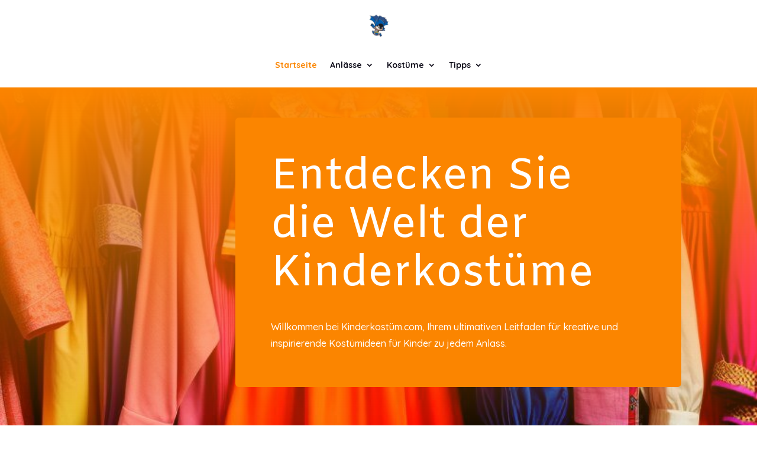

--- FILE ---
content_type: text/html; charset=UTF-8
request_url: https://www.xn--kinderkostm-2hb.com/
body_size: 24138
content:
<!DOCTYPE html>
<html lang="de">
<head><meta charset="UTF-8" /><script>if(navigator.userAgent.match(/MSIE|Internet Explorer/i)||navigator.userAgent.match(/Trident\/7\..*?rv:11/i)){var href=document.location.href;if(!href.match(/[?&]nowprocket/)){if(href.indexOf("?")==-1){if(href.indexOf("#")==-1){document.location.href=href+"?nowprocket=1"}else{document.location.href=href.replace("#","?nowprocket=1#")}}else{if(href.indexOf("#")==-1){document.location.href=href+"&nowprocket=1"}else{document.location.href=href.replace("#","&nowprocket=1#")}}}}</script><script>(()=>{class RocketLazyLoadScripts{constructor(){this.v="2.0.4",this.userEvents=["keydown","keyup","mousedown","mouseup","mousemove","mouseover","mouseout","touchmove","touchstart","touchend","touchcancel","wheel","click","dblclick","input"],this.attributeEvents=["onblur","onclick","oncontextmenu","ondblclick","onfocus","onmousedown","onmouseenter","onmouseleave","onmousemove","onmouseout","onmouseover","onmouseup","onmousewheel","onscroll","onsubmit"]}async t(){this.i(),this.o(),/iP(ad|hone)/.test(navigator.userAgent)&&this.h(),this.u(),this.l(this),this.m(),this.k(this),this.p(this),this._(),await Promise.all([this.R(),this.L()]),this.lastBreath=Date.now(),this.S(this),this.P(),this.D(),this.O(),this.M(),await this.C(this.delayedScripts.normal),await this.C(this.delayedScripts.defer),await this.C(this.delayedScripts.async),await this.T(),await this.F(),await this.j(),await this.A(),window.dispatchEvent(new Event("rocket-allScriptsLoaded")),this.everythingLoaded=!0,this.lastTouchEnd&&await new Promise(t=>setTimeout(t,500-Date.now()+this.lastTouchEnd)),this.I(),this.H(),this.U(),this.W()}i(){this.CSPIssue=sessionStorage.getItem("rocketCSPIssue"),document.addEventListener("securitypolicyviolation",t=>{this.CSPIssue||"script-src-elem"!==t.violatedDirective||"data"!==t.blockedURI||(this.CSPIssue=!0,sessionStorage.setItem("rocketCSPIssue",!0))},{isRocket:!0})}o(){window.addEventListener("pageshow",t=>{this.persisted=t.persisted,this.realWindowLoadedFired=!0},{isRocket:!0}),window.addEventListener("pagehide",()=>{this.onFirstUserAction=null},{isRocket:!0})}h(){let t;function e(e){t=e}window.addEventListener("touchstart",e,{isRocket:!0}),window.addEventListener("touchend",function i(o){o.changedTouches[0]&&t.changedTouches[0]&&Math.abs(o.changedTouches[0].pageX-t.changedTouches[0].pageX)<10&&Math.abs(o.changedTouches[0].pageY-t.changedTouches[0].pageY)<10&&o.timeStamp-t.timeStamp<200&&(window.removeEventListener("touchstart",e,{isRocket:!0}),window.removeEventListener("touchend",i,{isRocket:!0}),"INPUT"===o.target.tagName&&"text"===o.target.type||(o.target.dispatchEvent(new TouchEvent("touchend",{target:o.target,bubbles:!0})),o.target.dispatchEvent(new MouseEvent("mouseover",{target:o.target,bubbles:!0})),o.target.dispatchEvent(new PointerEvent("click",{target:o.target,bubbles:!0,cancelable:!0,detail:1,clientX:o.changedTouches[0].clientX,clientY:o.changedTouches[0].clientY})),event.preventDefault()))},{isRocket:!0})}q(t){this.userActionTriggered||("mousemove"!==t.type||this.firstMousemoveIgnored?"keyup"===t.type||"mouseover"===t.type||"mouseout"===t.type||(this.userActionTriggered=!0,this.onFirstUserAction&&this.onFirstUserAction()):this.firstMousemoveIgnored=!0),"click"===t.type&&t.preventDefault(),t.stopPropagation(),t.stopImmediatePropagation(),"touchstart"===this.lastEvent&&"touchend"===t.type&&(this.lastTouchEnd=Date.now()),"click"===t.type&&(this.lastTouchEnd=0),this.lastEvent=t.type,t.composedPath&&t.composedPath()[0].getRootNode()instanceof ShadowRoot&&(t.rocketTarget=t.composedPath()[0]),this.savedUserEvents.push(t)}u(){this.savedUserEvents=[],this.userEventHandler=this.q.bind(this),this.userEvents.forEach(t=>window.addEventListener(t,this.userEventHandler,{passive:!1,isRocket:!0})),document.addEventListener("visibilitychange",this.userEventHandler,{isRocket:!0})}U(){this.userEvents.forEach(t=>window.removeEventListener(t,this.userEventHandler,{passive:!1,isRocket:!0})),document.removeEventListener("visibilitychange",this.userEventHandler,{isRocket:!0}),this.savedUserEvents.forEach(t=>{(t.rocketTarget||t.target).dispatchEvent(new window[t.constructor.name](t.type,t))})}m(){const t="return false",e=Array.from(this.attributeEvents,t=>"data-rocket-"+t),i="["+this.attributeEvents.join("],[")+"]",o="[data-rocket-"+this.attributeEvents.join("],[data-rocket-")+"]",s=(e,i,o)=>{o&&o!==t&&(e.setAttribute("data-rocket-"+i,o),e["rocket"+i]=new Function("event",o),e.setAttribute(i,t))};new MutationObserver(t=>{for(const n of t)"attributes"===n.type&&(n.attributeName.startsWith("data-rocket-")||this.everythingLoaded?n.attributeName.startsWith("data-rocket-")&&this.everythingLoaded&&this.N(n.target,n.attributeName.substring(12)):s(n.target,n.attributeName,n.target.getAttribute(n.attributeName))),"childList"===n.type&&n.addedNodes.forEach(t=>{if(t.nodeType===Node.ELEMENT_NODE)if(this.everythingLoaded)for(const i of[t,...t.querySelectorAll(o)])for(const t of i.getAttributeNames())e.includes(t)&&this.N(i,t.substring(12));else for(const e of[t,...t.querySelectorAll(i)])for(const t of e.getAttributeNames())this.attributeEvents.includes(t)&&s(e,t,e.getAttribute(t))})}).observe(document,{subtree:!0,childList:!0,attributeFilter:[...this.attributeEvents,...e]})}I(){this.attributeEvents.forEach(t=>{document.querySelectorAll("[data-rocket-"+t+"]").forEach(e=>{this.N(e,t)})})}N(t,e){const i=t.getAttribute("data-rocket-"+e);i&&(t.setAttribute(e,i),t.removeAttribute("data-rocket-"+e))}k(t){Object.defineProperty(HTMLElement.prototype,"onclick",{get(){return this.rocketonclick||null},set(e){this.rocketonclick=e,this.setAttribute(t.everythingLoaded?"onclick":"data-rocket-onclick","this.rocketonclick(event)")}})}S(t){function e(e,i){let o=e[i];e[i]=null,Object.defineProperty(e,i,{get:()=>o,set(s){t.everythingLoaded?o=s:e["rocket"+i]=o=s}})}e(document,"onreadystatechange"),e(window,"onload"),e(window,"onpageshow");try{Object.defineProperty(document,"readyState",{get:()=>t.rocketReadyState,set(e){t.rocketReadyState=e},configurable:!0}),document.readyState="loading"}catch(t){console.log("WPRocket DJE readyState conflict, bypassing")}}l(t){this.originalAddEventListener=EventTarget.prototype.addEventListener,this.originalRemoveEventListener=EventTarget.prototype.removeEventListener,this.savedEventListeners=[],EventTarget.prototype.addEventListener=function(e,i,o){o&&o.isRocket||!t.B(e,this)&&!t.userEvents.includes(e)||t.B(e,this)&&!t.userActionTriggered||e.startsWith("rocket-")||t.everythingLoaded?t.originalAddEventListener.call(this,e,i,o):(t.savedEventListeners.push({target:this,remove:!1,type:e,func:i,options:o}),"mouseenter"!==e&&"mouseleave"!==e||t.originalAddEventListener.call(this,e,t.savedUserEvents.push,o))},EventTarget.prototype.removeEventListener=function(e,i,o){o&&o.isRocket||!t.B(e,this)&&!t.userEvents.includes(e)||t.B(e,this)&&!t.userActionTriggered||e.startsWith("rocket-")||t.everythingLoaded?t.originalRemoveEventListener.call(this,e,i,o):t.savedEventListeners.push({target:this,remove:!0,type:e,func:i,options:o})}}J(t,e){this.savedEventListeners=this.savedEventListeners.filter(i=>{let o=i.type,s=i.target||window;return e!==o||t!==s||(this.B(o,s)&&(i.type="rocket-"+o),this.$(i),!1)})}H(){EventTarget.prototype.addEventListener=this.originalAddEventListener,EventTarget.prototype.removeEventListener=this.originalRemoveEventListener,this.savedEventListeners.forEach(t=>this.$(t))}$(t){t.remove?this.originalRemoveEventListener.call(t.target,t.type,t.func,t.options):this.originalAddEventListener.call(t.target,t.type,t.func,t.options)}p(t){let e;function i(e){return t.everythingLoaded?e:e.split(" ").map(t=>"load"===t||t.startsWith("load.")?"rocket-jquery-load":t).join(" ")}function o(o){function s(e){const s=o.fn[e];o.fn[e]=o.fn.init.prototype[e]=function(){return this[0]===window&&t.userActionTriggered&&("string"==typeof arguments[0]||arguments[0]instanceof String?arguments[0]=i(arguments[0]):"object"==typeof arguments[0]&&Object.keys(arguments[0]).forEach(t=>{const e=arguments[0][t];delete arguments[0][t],arguments[0][i(t)]=e})),s.apply(this,arguments),this}}if(o&&o.fn&&!t.allJQueries.includes(o)){const e={DOMContentLoaded:[],"rocket-DOMContentLoaded":[]};for(const t in e)document.addEventListener(t,()=>{e[t].forEach(t=>t())},{isRocket:!0});o.fn.ready=o.fn.init.prototype.ready=function(i){function s(){parseInt(o.fn.jquery)>2?setTimeout(()=>i.bind(document)(o)):i.bind(document)(o)}return"function"==typeof i&&(t.realDomReadyFired?!t.userActionTriggered||t.fauxDomReadyFired?s():e["rocket-DOMContentLoaded"].push(s):e.DOMContentLoaded.push(s)),o([])},s("on"),s("one"),s("off"),t.allJQueries.push(o)}e=o}t.allJQueries=[],o(window.jQuery),Object.defineProperty(window,"jQuery",{get:()=>e,set(t){o(t)}})}P(){const t=new Map;document.write=document.writeln=function(e){const i=document.currentScript,o=document.createRange(),s=i.parentElement;let n=t.get(i);void 0===n&&(n=i.nextSibling,t.set(i,n));const c=document.createDocumentFragment();o.setStart(c,0),c.appendChild(o.createContextualFragment(e)),s.insertBefore(c,n)}}async R(){return new Promise(t=>{this.userActionTriggered?t():this.onFirstUserAction=t})}async L(){return new Promise(t=>{document.addEventListener("DOMContentLoaded",()=>{this.realDomReadyFired=!0,t()},{isRocket:!0})})}async j(){return this.realWindowLoadedFired?Promise.resolve():new Promise(t=>{window.addEventListener("load",t,{isRocket:!0})})}M(){this.pendingScripts=[];this.scriptsMutationObserver=new MutationObserver(t=>{for(const e of t)e.addedNodes.forEach(t=>{"SCRIPT"!==t.tagName||t.noModule||t.isWPRocket||this.pendingScripts.push({script:t,promise:new Promise(e=>{const i=()=>{const i=this.pendingScripts.findIndex(e=>e.script===t);i>=0&&this.pendingScripts.splice(i,1),e()};t.addEventListener("load",i,{isRocket:!0}),t.addEventListener("error",i,{isRocket:!0}),setTimeout(i,1e3)})})})}),this.scriptsMutationObserver.observe(document,{childList:!0,subtree:!0})}async F(){await this.X(),this.pendingScripts.length?(await this.pendingScripts[0].promise,await this.F()):this.scriptsMutationObserver.disconnect()}D(){this.delayedScripts={normal:[],async:[],defer:[]},document.querySelectorAll("script[type$=rocketlazyloadscript]").forEach(t=>{t.hasAttribute("data-rocket-src")?t.hasAttribute("async")&&!1!==t.async?this.delayedScripts.async.push(t):t.hasAttribute("defer")&&!1!==t.defer||"module"===t.getAttribute("data-rocket-type")?this.delayedScripts.defer.push(t):this.delayedScripts.normal.push(t):this.delayedScripts.normal.push(t)})}async _(){await this.L();let t=[];document.querySelectorAll("script[type$=rocketlazyloadscript][data-rocket-src]").forEach(e=>{let i=e.getAttribute("data-rocket-src");if(i&&!i.startsWith("data:")){i.startsWith("//")&&(i=location.protocol+i);try{const o=new URL(i).origin;o!==location.origin&&t.push({src:o,crossOrigin:e.crossOrigin||"module"===e.getAttribute("data-rocket-type")})}catch(t){}}}),t=[...new Map(t.map(t=>[JSON.stringify(t),t])).values()],this.Y(t,"preconnect")}async G(t){if(await this.K(),!0!==t.noModule||!("noModule"in HTMLScriptElement.prototype))return new Promise(e=>{let i;function o(){(i||t).setAttribute("data-rocket-status","executed"),e()}try{if(navigator.userAgent.includes("Firefox/")||""===navigator.vendor||this.CSPIssue)i=document.createElement("script"),[...t.attributes].forEach(t=>{let e=t.nodeName;"type"!==e&&("data-rocket-type"===e&&(e="type"),"data-rocket-src"===e&&(e="src"),i.setAttribute(e,t.nodeValue))}),t.text&&(i.text=t.text),t.nonce&&(i.nonce=t.nonce),i.hasAttribute("src")?(i.addEventListener("load",o,{isRocket:!0}),i.addEventListener("error",()=>{i.setAttribute("data-rocket-status","failed-network"),e()},{isRocket:!0}),setTimeout(()=>{i.isConnected||e()},1)):(i.text=t.text,o()),i.isWPRocket=!0,t.parentNode.replaceChild(i,t);else{const i=t.getAttribute("data-rocket-type"),s=t.getAttribute("data-rocket-src");i?(t.type=i,t.removeAttribute("data-rocket-type")):t.removeAttribute("type"),t.addEventListener("load",o,{isRocket:!0}),t.addEventListener("error",i=>{this.CSPIssue&&i.target.src.startsWith("data:")?(console.log("WPRocket: CSP fallback activated"),t.removeAttribute("src"),this.G(t).then(e)):(t.setAttribute("data-rocket-status","failed-network"),e())},{isRocket:!0}),s?(t.fetchPriority="high",t.removeAttribute("data-rocket-src"),t.src=s):t.src="data:text/javascript;base64,"+window.btoa(unescape(encodeURIComponent(t.text)))}}catch(i){t.setAttribute("data-rocket-status","failed-transform"),e()}});t.setAttribute("data-rocket-status","skipped")}async C(t){const e=t.shift();return e?(e.isConnected&&await this.G(e),this.C(t)):Promise.resolve()}O(){this.Y([...this.delayedScripts.normal,...this.delayedScripts.defer,...this.delayedScripts.async],"preload")}Y(t,e){this.trash=this.trash||[];let i=!0;var o=document.createDocumentFragment();t.forEach(t=>{const s=t.getAttribute&&t.getAttribute("data-rocket-src")||t.src;if(s&&!s.startsWith("data:")){const n=document.createElement("link");n.href=s,n.rel=e,"preconnect"!==e&&(n.as="script",n.fetchPriority=i?"high":"low"),t.getAttribute&&"module"===t.getAttribute("data-rocket-type")&&(n.crossOrigin=!0),t.crossOrigin&&(n.crossOrigin=t.crossOrigin),t.integrity&&(n.integrity=t.integrity),t.nonce&&(n.nonce=t.nonce),o.appendChild(n),this.trash.push(n),i=!1}}),document.head.appendChild(o)}W(){this.trash.forEach(t=>t.remove())}async T(){try{document.readyState="interactive"}catch(t){}this.fauxDomReadyFired=!0;try{await this.K(),this.J(document,"readystatechange"),document.dispatchEvent(new Event("rocket-readystatechange")),await this.K(),document.rocketonreadystatechange&&document.rocketonreadystatechange(),await this.K(),this.J(document,"DOMContentLoaded"),document.dispatchEvent(new Event("rocket-DOMContentLoaded")),await this.K(),this.J(window,"DOMContentLoaded"),window.dispatchEvent(new Event("rocket-DOMContentLoaded"))}catch(t){console.error(t)}}async A(){try{document.readyState="complete"}catch(t){}try{await this.K(),this.J(document,"readystatechange"),document.dispatchEvent(new Event("rocket-readystatechange")),await this.K(),document.rocketonreadystatechange&&document.rocketonreadystatechange(),await this.K(),this.J(window,"load"),window.dispatchEvent(new Event("rocket-load")),await this.K(),window.rocketonload&&window.rocketonload(),await this.K(),this.allJQueries.forEach(t=>t(window).trigger("rocket-jquery-load")),await this.K(),this.J(window,"pageshow");const t=new Event("rocket-pageshow");t.persisted=this.persisted,window.dispatchEvent(t),await this.K(),window.rocketonpageshow&&window.rocketonpageshow({persisted:this.persisted})}catch(t){console.error(t)}}async K(){Date.now()-this.lastBreath>45&&(await this.X(),this.lastBreath=Date.now())}async X(){return document.hidden?new Promise(t=>setTimeout(t)):new Promise(t=>requestAnimationFrame(t))}B(t,e){return e===document&&"readystatechange"===t||(e===document&&"DOMContentLoaded"===t||(e===window&&"DOMContentLoaded"===t||(e===window&&"load"===t||e===window&&"pageshow"===t)))}static run(){(new RocketLazyLoadScripts).t()}}RocketLazyLoadScripts.run()})();</script>
	
<meta http-equiv="X-UA-Compatible" content="IE=edge">
	<link rel="pingback" href="https://www.xn--kinderkostm-2hb.com/xmlrpc.php" />

	<script type="rocketlazyloadscript" data-rocket-type="text/javascript">
		document.documentElement.className = 'js';
	</script>
	
	<meta name='robots' content='index, follow, max-image-preview:large, max-snippet:-1, max-video-preview:-1' />
	<style>img:is([sizes="auto" i], [sizes^="auto," i]) { contain-intrinsic-size: 3000px 1500px }</style>
	
	<!-- This site is optimized with the Yoast SEO plugin v26.8 - https://yoast.com/product/yoast-seo-wordpress/ -->
	<title>Kinderkostüm.com - Kostüme für Kinder für jeden Anlass</title><link rel="preload" data-rocket-preload as="image" href="https://www.xn--kinderkostm-2hb.com/wp-content/uploads/2024/11/0-b0a2bab6-60eb-44e2-a174-7af00bc9c2ac-800x600.jpg" fetchpriority="high">
	<meta name="description" content="Ob für eine Themenparty, Halloween oder einfach nur, um sich zu verkleiden und Spaß zu haben, wir haben die perfekten Kinderkostüme für jeden Anlass." />
	<link rel="canonical" href="https://www.xn--kinderkostm-2hb.com/" />
	<meta property="og:locale" content="de_DE" />
	<meta property="og:type" content="website" />
	<meta property="og:title" content="Kinderkostüm.com - Kostüme für Kinder für jeden Anlass" />
	<meta property="og:description" content="Ob für eine Themenparty, Halloween oder einfach nur, um sich zu verkleiden und Spaß zu haben, wir haben die perfekten Kinderkostüme für jeden Anlass." />
	<meta property="og:url" content="https://www.xn--kinderkostm-2hb.com/" />
	<meta property="og:site_name" content="Kinderkostüm.com" />
	<meta property="article:modified_time" content="2024-11-23T18:42:39+00:00" />
	<meta name="twitter:card" content="summary_large_image" />
	<script type="application/ld+json" class="yoast-schema-graph">{"@context":"https://schema.org","@graph":[{"@type":"WebPage","@id":"https://www.xn--kinderkostm-2hb.com/","url":"https://www.xn--kinderkostm-2hb.com/","name":"Kinderkostüm.com - Kostüme für Kinder für jeden Anlass","isPartOf":{"@id":"https://www.xn--kinderkostm-2hb.com/#website"},"about":{"@id":"https://www.xn--kinderkostm-2hb.com/#organization"},"datePublished":"2024-11-23T17:39:25+00:00","dateModified":"2024-11-23T18:42:39+00:00","description":"Ob für eine Themenparty, Halloween oder einfach nur, um sich zu verkleiden und Spaß zu haben, wir haben die perfekten Kinderkostüme für jeden Anlass.","breadcrumb":{"@id":"https://www.xn--kinderkostm-2hb.com/#breadcrumb"},"inLanguage":"de","potentialAction":[{"@type":"ReadAction","target":["https://www.xn--kinderkostm-2hb.com/"]}]},{"@type":"BreadcrumbList","@id":"https://www.xn--kinderkostm-2hb.com/#breadcrumb","itemListElement":[{"@type":"ListItem","position":1,"name":"Startseite"}]},{"@type":"WebSite","@id":"https://www.xn--kinderkostm-2hb.com/#website","url":"https://www.xn--kinderkostm-2hb.com/","name":"Kinderkostüm.com","description":"Kostüme für Kinder für jeden Anlass","publisher":{"@id":"https://www.xn--kinderkostm-2hb.com/#organization"},"potentialAction":[{"@type":"SearchAction","target":{"@type":"EntryPoint","urlTemplate":"https://www.xn--kinderkostm-2hb.com/?s={search_term_string}"},"query-input":{"@type":"PropertyValueSpecification","valueRequired":true,"valueName":"search_term_string"}}],"inLanguage":"de"},{"@type":"Organization","@id":"https://www.xn--kinderkostm-2hb.com/#organization","name":"Kinderkostüm","url":"https://www.xn--kinderkostm-2hb.com/","logo":{"@type":"ImageObject","inLanguage":"de","@id":"https://www.xn--kinderkostm-2hb.com/#/schema/logo/image/","url":"https://www.xn--kinderkostm-2hb.com/wp-content/uploads/2022/03/cropped-kinderkostuem-website-logo.jpg","contentUrl":"https://www.xn--kinderkostm-2hb.com/wp-content/uploads/2022/03/cropped-kinderkostuem-website-logo.jpg","width":354,"height":384,"caption":"Kinderkostüm"},"image":{"@id":"https://www.xn--kinderkostm-2hb.com/#/schema/logo/image/"}}]}</script>
	<!-- / Yoast SEO plugin. -->


<link rel="alternate" type="application/rss+xml" title="Kinderkostüm.com &raquo; Feed" href="https://www.xn--kinderkostm-2hb.com/feed/" />
<link rel="alternate" type="application/rss+xml" title="Kinderkostüm.com &raquo; Kommentar-Feed" href="https://www.xn--kinderkostm-2hb.com/comments/feed/" />
<meta content="Divi Child v.4.27.3.1732382841" name="generator"/><link rel='stylesheet' id='wp-block-library-css' href='https://www.xn--kinderkostm-2hb.com/wp-includes/css/dist/block-library/style.min.css?ver=6.8.1' type='text/css' media='all' />
<style id='wp-block-library-theme-inline-css' type='text/css'>
.wp-block-audio :where(figcaption){color:#555;font-size:13px;text-align:center}.is-dark-theme .wp-block-audio :where(figcaption){color:#ffffffa6}.wp-block-audio{margin:0 0 1em}.wp-block-code{border:1px solid #ccc;border-radius:4px;font-family:Menlo,Consolas,monaco,monospace;padding:.8em 1em}.wp-block-embed :where(figcaption){color:#555;font-size:13px;text-align:center}.is-dark-theme .wp-block-embed :where(figcaption){color:#ffffffa6}.wp-block-embed{margin:0 0 1em}.blocks-gallery-caption{color:#555;font-size:13px;text-align:center}.is-dark-theme .blocks-gallery-caption{color:#ffffffa6}:root :where(.wp-block-image figcaption){color:#555;font-size:13px;text-align:center}.is-dark-theme :root :where(.wp-block-image figcaption){color:#ffffffa6}.wp-block-image{margin:0 0 1em}.wp-block-pullquote{border-bottom:4px solid;border-top:4px solid;color:currentColor;margin-bottom:1.75em}.wp-block-pullquote cite,.wp-block-pullquote footer,.wp-block-pullquote__citation{color:currentColor;font-size:.8125em;font-style:normal;text-transform:uppercase}.wp-block-quote{border-left:.25em solid;margin:0 0 1.75em;padding-left:1em}.wp-block-quote cite,.wp-block-quote footer{color:currentColor;font-size:.8125em;font-style:normal;position:relative}.wp-block-quote:where(.has-text-align-right){border-left:none;border-right:.25em solid;padding-left:0;padding-right:1em}.wp-block-quote:where(.has-text-align-center){border:none;padding-left:0}.wp-block-quote.is-large,.wp-block-quote.is-style-large,.wp-block-quote:where(.is-style-plain){border:none}.wp-block-search .wp-block-search__label{font-weight:700}.wp-block-search__button{border:1px solid #ccc;padding:.375em .625em}:where(.wp-block-group.has-background){padding:1.25em 2.375em}.wp-block-separator.has-css-opacity{opacity:.4}.wp-block-separator{border:none;border-bottom:2px solid;margin-left:auto;margin-right:auto}.wp-block-separator.has-alpha-channel-opacity{opacity:1}.wp-block-separator:not(.is-style-wide):not(.is-style-dots){width:100px}.wp-block-separator.has-background:not(.is-style-dots){border-bottom:none;height:1px}.wp-block-separator.has-background:not(.is-style-wide):not(.is-style-dots){height:2px}.wp-block-table{margin:0 0 1em}.wp-block-table td,.wp-block-table th{word-break:normal}.wp-block-table :where(figcaption){color:#555;font-size:13px;text-align:center}.is-dark-theme .wp-block-table :where(figcaption){color:#ffffffa6}.wp-block-video :where(figcaption){color:#555;font-size:13px;text-align:center}.is-dark-theme .wp-block-video :where(figcaption){color:#ffffffa6}.wp-block-video{margin:0 0 1em}:root :where(.wp-block-template-part.has-background){margin-bottom:0;margin-top:0;padding:1.25em 2.375em}
</style>
<style id='global-styles-inline-css' type='text/css'>
:root{--wp--preset--aspect-ratio--square: 1;--wp--preset--aspect-ratio--4-3: 4/3;--wp--preset--aspect-ratio--3-4: 3/4;--wp--preset--aspect-ratio--3-2: 3/2;--wp--preset--aspect-ratio--2-3: 2/3;--wp--preset--aspect-ratio--16-9: 16/9;--wp--preset--aspect-ratio--9-16: 9/16;--wp--preset--color--black: #000000;--wp--preset--color--cyan-bluish-gray: #abb8c3;--wp--preset--color--white: #ffffff;--wp--preset--color--pale-pink: #f78da7;--wp--preset--color--vivid-red: #cf2e2e;--wp--preset--color--luminous-vivid-orange: #ff6900;--wp--preset--color--luminous-vivid-amber: #fcb900;--wp--preset--color--light-green-cyan: #7bdcb5;--wp--preset--color--vivid-green-cyan: #00d084;--wp--preset--color--pale-cyan-blue: #8ed1fc;--wp--preset--color--vivid-cyan-blue: #0693e3;--wp--preset--color--vivid-purple: #9b51e0;--wp--preset--gradient--vivid-cyan-blue-to-vivid-purple: linear-gradient(135deg,rgba(6,147,227,1) 0%,rgb(155,81,224) 100%);--wp--preset--gradient--light-green-cyan-to-vivid-green-cyan: linear-gradient(135deg,rgb(122,220,180) 0%,rgb(0,208,130) 100%);--wp--preset--gradient--luminous-vivid-amber-to-luminous-vivid-orange: linear-gradient(135deg,rgba(252,185,0,1) 0%,rgba(255,105,0,1) 100%);--wp--preset--gradient--luminous-vivid-orange-to-vivid-red: linear-gradient(135deg,rgba(255,105,0,1) 0%,rgb(207,46,46) 100%);--wp--preset--gradient--very-light-gray-to-cyan-bluish-gray: linear-gradient(135deg,rgb(238,238,238) 0%,rgb(169,184,195) 100%);--wp--preset--gradient--cool-to-warm-spectrum: linear-gradient(135deg,rgb(74,234,220) 0%,rgb(151,120,209) 20%,rgb(207,42,186) 40%,rgb(238,44,130) 60%,rgb(251,105,98) 80%,rgb(254,248,76) 100%);--wp--preset--gradient--blush-light-purple: linear-gradient(135deg,rgb(255,206,236) 0%,rgb(152,150,240) 100%);--wp--preset--gradient--blush-bordeaux: linear-gradient(135deg,rgb(254,205,165) 0%,rgb(254,45,45) 50%,rgb(107,0,62) 100%);--wp--preset--gradient--luminous-dusk: linear-gradient(135deg,rgb(255,203,112) 0%,rgb(199,81,192) 50%,rgb(65,88,208) 100%);--wp--preset--gradient--pale-ocean: linear-gradient(135deg,rgb(255,245,203) 0%,rgb(182,227,212) 50%,rgb(51,167,181) 100%);--wp--preset--gradient--electric-grass: linear-gradient(135deg,rgb(202,248,128) 0%,rgb(113,206,126) 100%);--wp--preset--gradient--midnight: linear-gradient(135deg,rgb(2,3,129) 0%,rgb(40,116,252) 100%);--wp--preset--font-size--small: 13px;--wp--preset--font-size--medium: 20px;--wp--preset--font-size--large: 36px;--wp--preset--font-size--x-large: 42px;--wp--preset--spacing--20: 0.44rem;--wp--preset--spacing--30: 0.67rem;--wp--preset--spacing--40: 1rem;--wp--preset--spacing--50: 1.5rem;--wp--preset--spacing--60: 2.25rem;--wp--preset--spacing--70: 3.38rem;--wp--preset--spacing--80: 5.06rem;--wp--preset--shadow--natural: 6px 6px 9px rgba(0, 0, 0, 0.2);--wp--preset--shadow--deep: 12px 12px 50px rgba(0, 0, 0, 0.4);--wp--preset--shadow--sharp: 6px 6px 0px rgba(0, 0, 0, 0.2);--wp--preset--shadow--outlined: 6px 6px 0px -3px rgba(255, 255, 255, 1), 6px 6px rgba(0, 0, 0, 1);--wp--preset--shadow--crisp: 6px 6px 0px rgba(0, 0, 0, 1);}:root { --wp--style--global--content-size: 823px;--wp--style--global--wide-size: 1080px; }:where(body) { margin: 0; }.wp-site-blocks > .alignleft { float: left; margin-right: 2em; }.wp-site-blocks > .alignright { float: right; margin-left: 2em; }.wp-site-blocks > .aligncenter { justify-content: center; margin-left: auto; margin-right: auto; }:where(.is-layout-flex){gap: 0.5em;}:where(.is-layout-grid){gap: 0.5em;}.is-layout-flow > .alignleft{float: left;margin-inline-start: 0;margin-inline-end: 2em;}.is-layout-flow > .alignright{float: right;margin-inline-start: 2em;margin-inline-end: 0;}.is-layout-flow > .aligncenter{margin-left: auto !important;margin-right: auto !important;}.is-layout-constrained > .alignleft{float: left;margin-inline-start: 0;margin-inline-end: 2em;}.is-layout-constrained > .alignright{float: right;margin-inline-start: 2em;margin-inline-end: 0;}.is-layout-constrained > .aligncenter{margin-left: auto !important;margin-right: auto !important;}.is-layout-constrained > :where(:not(.alignleft):not(.alignright):not(.alignfull)){max-width: var(--wp--style--global--content-size);margin-left: auto !important;margin-right: auto !important;}.is-layout-constrained > .alignwide{max-width: var(--wp--style--global--wide-size);}body .is-layout-flex{display: flex;}.is-layout-flex{flex-wrap: wrap;align-items: center;}.is-layout-flex > :is(*, div){margin: 0;}body .is-layout-grid{display: grid;}.is-layout-grid > :is(*, div){margin: 0;}body{padding-top: 0px;padding-right: 0px;padding-bottom: 0px;padding-left: 0px;}:root :where(.wp-element-button, .wp-block-button__link){background-color: #32373c;border-width: 0;color: #fff;font-family: inherit;font-size: inherit;line-height: inherit;padding: calc(0.667em + 2px) calc(1.333em + 2px);text-decoration: none;}.has-black-color{color: var(--wp--preset--color--black) !important;}.has-cyan-bluish-gray-color{color: var(--wp--preset--color--cyan-bluish-gray) !important;}.has-white-color{color: var(--wp--preset--color--white) !important;}.has-pale-pink-color{color: var(--wp--preset--color--pale-pink) !important;}.has-vivid-red-color{color: var(--wp--preset--color--vivid-red) !important;}.has-luminous-vivid-orange-color{color: var(--wp--preset--color--luminous-vivid-orange) !important;}.has-luminous-vivid-amber-color{color: var(--wp--preset--color--luminous-vivid-amber) !important;}.has-light-green-cyan-color{color: var(--wp--preset--color--light-green-cyan) !important;}.has-vivid-green-cyan-color{color: var(--wp--preset--color--vivid-green-cyan) !important;}.has-pale-cyan-blue-color{color: var(--wp--preset--color--pale-cyan-blue) !important;}.has-vivid-cyan-blue-color{color: var(--wp--preset--color--vivid-cyan-blue) !important;}.has-vivid-purple-color{color: var(--wp--preset--color--vivid-purple) !important;}.has-black-background-color{background-color: var(--wp--preset--color--black) !important;}.has-cyan-bluish-gray-background-color{background-color: var(--wp--preset--color--cyan-bluish-gray) !important;}.has-white-background-color{background-color: var(--wp--preset--color--white) !important;}.has-pale-pink-background-color{background-color: var(--wp--preset--color--pale-pink) !important;}.has-vivid-red-background-color{background-color: var(--wp--preset--color--vivid-red) !important;}.has-luminous-vivid-orange-background-color{background-color: var(--wp--preset--color--luminous-vivid-orange) !important;}.has-luminous-vivid-amber-background-color{background-color: var(--wp--preset--color--luminous-vivid-amber) !important;}.has-light-green-cyan-background-color{background-color: var(--wp--preset--color--light-green-cyan) !important;}.has-vivid-green-cyan-background-color{background-color: var(--wp--preset--color--vivid-green-cyan) !important;}.has-pale-cyan-blue-background-color{background-color: var(--wp--preset--color--pale-cyan-blue) !important;}.has-vivid-cyan-blue-background-color{background-color: var(--wp--preset--color--vivid-cyan-blue) !important;}.has-vivid-purple-background-color{background-color: var(--wp--preset--color--vivid-purple) !important;}.has-black-border-color{border-color: var(--wp--preset--color--black) !important;}.has-cyan-bluish-gray-border-color{border-color: var(--wp--preset--color--cyan-bluish-gray) !important;}.has-white-border-color{border-color: var(--wp--preset--color--white) !important;}.has-pale-pink-border-color{border-color: var(--wp--preset--color--pale-pink) !important;}.has-vivid-red-border-color{border-color: var(--wp--preset--color--vivid-red) !important;}.has-luminous-vivid-orange-border-color{border-color: var(--wp--preset--color--luminous-vivid-orange) !important;}.has-luminous-vivid-amber-border-color{border-color: var(--wp--preset--color--luminous-vivid-amber) !important;}.has-light-green-cyan-border-color{border-color: var(--wp--preset--color--light-green-cyan) !important;}.has-vivid-green-cyan-border-color{border-color: var(--wp--preset--color--vivid-green-cyan) !important;}.has-pale-cyan-blue-border-color{border-color: var(--wp--preset--color--pale-cyan-blue) !important;}.has-vivid-cyan-blue-border-color{border-color: var(--wp--preset--color--vivid-cyan-blue) !important;}.has-vivid-purple-border-color{border-color: var(--wp--preset--color--vivid-purple) !important;}.has-vivid-cyan-blue-to-vivid-purple-gradient-background{background: var(--wp--preset--gradient--vivid-cyan-blue-to-vivid-purple) !important;}.has-light-green-cyan-to-vivid-green-cyan-gradient-background{background: var(--wp--preset--gradient--light-green-cyan-to-vivid-green-cyan) !important;}.has-luminous-vivid-amber-to-luminous-vivid-orange-gradient-background{background: var(--wp--preset--gradient--luminous-vivid-amber-to-luminous-vivid-orange) !important;}.has-luminous-vivid-orange-to-vivid-red-gradient-background{background: var(--wp--preset--gradient--luminous-vivid-orange-to-vivid-red) !important;}.has-very-light-gray-to-cyan-bluish-gray-gradient-background{background: var(--wp--preset--gradient--very-light-gray-to-cyan-bluish-gray) !important;}.has-cool-to-warm-spectrum-gradient-background{background: var(--wp--preset--gradient--cool-to-warm-spectrum) !important;}.has-blush-light-purple-gradient-background{background: var(--wp--preset--gradient--blush-light-purple) !important;}.has-blush-bordeaux-gradient-background{background: var(--wp--preset--gradient--blush-bordeaux) !important;}.has-luminous-dusk-gradient-background{background: var(--wp--preset--gradient--luminous-dusk) !important;}.has-pale-ocean-gradient-background{background: var(--wp--preset--gradient--pale-ocean) !important;}.has-electric-grass-gradient-background{background: var(--wp--preset--gradient--electric-grass) !important;}.has-midnight-gradient-background{background: var(--wp--preset--gradient--midnight) !important;}.has-small-font-size{font-size: var(--wp--preset--font-size--small) !important;}.has-medium-font-size{font-size: var(--wp--preset--font-size--medium) !important;}.has-large-font-size{font-size: var(--wp--preset--font-size--large) !important;}.has-x-large-font-size{font-size: var(--wp--preset--font-size--x-large) !important;}
:where(.wp-block-post-template.is-layout-flex){gap: 1.25em;}:where(.wp-block-post-template.is-layout-grid){gap: 1.25em;}
:where(.wp-block-columns.is-layout-flex){gap: 2em;}:where(.wp-block-columns.is-layout-grid){gap: 2em;}
:root :where(.wp-block-pullquote){font-size: 1.5em;line-height: 1.6;}
</style>
<link data-minify="1" rel='stylesheet' id='dashicons-css' href='https://www.xn--kinderkostm-2hb.com/wp-content/cache/min/1/wp-includes/css/dashicons.min.css?ver=1752929524' type='text/css' media='all' />
<link rel='stylesheet' id='admin-bar-css' href='https://www.xn--kinderkostm-2hb.com/wp-includes/css/admin-bar.min.css?ver=6.8.1' type='text/css' media='all' />
<style id='admin-bar-inline-css' type='text/css'>

    /* Hide CanvasJS credits for P404 charts specifically */
    #p404RedirectChart .canvasjs-chart-credit {
        display: none !important;
    }
    
    #p404RedirectChart canvas {
        border-radius: 6px;
    }

    .p404-redirect-adminbar-weekly-title {
        font-weight: bold;
        font-size: 14px;
        color: #fff;
        margin-bottom: 6px;
    }

    #wpadminbar #wp-admin-bar-p404_free_top_button .ab-icon:before {
        content: "\f103";
        color: #dc3545;
        top: 3px;
    }
    
    #wp-admin-bar-p404_free_top_button .ab-item {
        min-width: 80px !important;
        padding: 0px !important;
    }
    
    /* Ensure proper positioning and z-index for P404 dropdown */
    .p404-redirect-adminbar-dropdown-wrap { 
        min-width: 0; 
        padding: 0;
        position: static !important;
    }
    
    #wpadminbar #wp-admin-bar-p404_free_top_button_dropdown {
        position: static !important;
    }
    
    #wpadminbar #wp-admin-bar-p404_free_top_button_dropdown .ab-item {
        padding: 0 !important;
        margin: 0 !important;
    }
    
    .p404-redirect-dropdown-container {
        min-width: 340px;
        padding: 18px 18px 12px 18px;
        background: #23282d !important;
        color: #fff;
        border-radius: 12px;
        box-shadow: 0 8px 32px rgba(0,0,0,0.25);
        margin-top: 10px;
        position: relative !important;
        z-index: 999999 !important;
        display: block !important;
        border: 1px solid #444;
    }
    
    /* Ensure P404 dropdown appears on hover */
    #wpadminbar #wp-admin-bar-p404_free_top_button .p404-redirect-dropdown-container { 
        display: none !important;
    }
    
    #wpadminbar #wp-admin-bar-p404_free_top_button:hover .p404-redirect-dropdown-container { 
        display: block !important;
    }
    
    #wpadminbar #wp-admin-bar-p404_free_top_button:hover #wp-admin-bar-p404_free_top_button_dropdown .p404-redirect-dropdown-container {
        display: block !important;
    }
    
    .p404-redirect-card {
        background: #2c3338;
        border-radius: 8px;
        padding: 18px 18px 12px 18px;
        box-shadow: 0 2px 8px rgba(0,0,0,0.07);
        display: flex;
        flex-direction: column;
        align-items: flex-start;
        border: 1px solid #444;
    }
    
    .p404-redirect-btn {
        display: inline-block;
        background: #dc3545;
        color: #fff !important;
        font-weight: bold;
        padding: 5px 22px;
        border-radius: 8px;
        text-decoration: none;
        font-size: 17px;
        transition: background 0.2s, box-shadow 0.2s;
        margin-top: 8px;
        box-shadow: 0 2px 8px rgba(220,53,69,0.15);
        text-align: center;
        line-height: 1.6;
    }
    
    .p404-redirect-btn:hover {
        background: #c82333;
        color: #fff !important;
        box-shadow: 0 4px 16px rgba(220,53,69,0.25);
    }
    
    /* Prevent conflicts with other admin bar dropdowns */
    #wpadminbar .ab-top-menu > li:hover > .ab-item,
    #wpadminbar .ab-top-menu > li.hover > .ab-item {
        z-index: auto;
    }
    
    #wpadminbar #wp-admin-bar-p404_free_top_button:hover > .ab-item {
        z-index: 999998 !important;
    }
    
</style>
<link rel='stylesheet' id='toc-screen-css' href='https://www.xn--kinderkostm-2hb.com/wp-content/plugins/table-of-contents-plus/screen.min.css?ver=2411.1' type='text/css' media='all' />
<style id='toc-screen-inline-css' type='text/css'>
div#toc_container {width: 100%;}
</style>
<link data-minify="1" rel='stylesheet' id='wppopups-base-css' href='https://www.xn--kinderkostm-2hb.com/wp-content/cache/min/1/wp-content/plugins/wp-popups-lite/src/assets/css/wppopups-base.css?ver=1738687332' type='text/css' media='all' />
<link data-minify="1" rel='stylesheet' id='et-builder-googlefonts-cached-css' href='https://www.xn--kinderkostm-2hb.com/wp-content/cache/min/1/wp-content/uploads/fonts/b45c59fe3e5108c5b1d0c13958012c14/font.css?ver=1738687332' type='text/css' media='all' />
<link data-minify="1" rel='stylesheet' id='divi-style-parent-css' href='https://www.xn--kinderkostm-2hb.com/wp-content/cache/background-css/1/www.xn--kinderkostm-2hb.com/wp-content/cache/min/1/wp-content/themes/Divi/style-static.min.css?ver=1738687332&wpr_t=1769625262' type='text/css' media='all' />
<link rel='stylesheet' id='divi-style-css' href='https://www.xn--kinderkostm-2hb.com/wp-content/themes/Divi-child/style.css?ver=4.27.3' type='text/css' media='all' />
<script type="rocketlazyloadscript" data-rocket-type="text/javascript" data-rocket-src="https://www.xn--kinderkostm-2hb.com/wp-includes/js/jquery/jquery.min.js?ver=3.7.1" id="jquery-core-js" data-rocket-defer defer></script>
<script type="rocketlazyloadscript" data-rocket-type="text/javascript" data-rocket-src="https://www.xn--kinderkostm-2hb.com/wp-includes/js/jquery/jquery-migrate.min.js?ver=3.4.1" id="jquery-migrate-js" data-rocket-defer defer></script>
<link rel="https://api.w.org/" href="https://www.xn--kinderkostm-2hb.com/wp-json/" /><link rel="alternate" title="JSON" type="application/json" href="https://www.xn--kinderkostm-2hb.com/wp-json/wp/v2/pages/576" /><link rel="EditURI" type="application/rsd+xml" title="RSD" href="https://www.xn--kinderkostm-2hb.com/xmlrpc.php?rsd" />
<meta name="generator" content="WordPress 6.8.1" />
<link rel='shortlink' href='https://www.xn--kinderkostm-2hb.com/' />
<style type="text/css">.aawp .aawp-tb__row--highlight{background-color:#256aaf;}.aawp .aawp-tb__row--highlight{color:#256aaf;}.aawp .aawp-tb__row--highlight a{color:#256aaf;}</style><meta name="ahrefs-site-verification" content="c90f95bf92ab99355fb0e69d331b622c94c240e86338216852d8a209a5b6bdac">

<meta name="google-site-verification" content="KyD42sDIk_g7GXBVY_PkbO2qd6gKpYPNbJaTUkak52k" />
<meta name="viewport" content="width=device-width, initial-scale=1.0, maximum-scale=1.0, user-scalable=0" /><style type="text/css" id="spu-css-565" class="spu-css">		#spu-bg-565 {
			background-color: rgba(0,0,0,0.5);
		}

		#spu-565 .spu-close {
			font-size: 30px;
			color: #666;
			text-shadow: 0 1px 0 #000;
		}

		#spu-565 .spu-close:hover {
			color: #000;
		}

		#spu-565 {
			background-color: rgb(255, 255, 255);
			max-width: 650px;
			border-radius: 0px;
			
					height: auto;
					box-shadow:  0px 0px 0px 0px #ccc;
				}

		#spu-565 .spu-container {
					padding: 20px;
			height: calc(100% - 0px);
		}
								</style>
		<link rel="icon" href="https://www.xn--kinderkostm-2hb.com/wp-content/uploads/2022/03/cropped-kinderkostuem-website-icon-32x32.png" sizes="32x32" />
<link rel="icon" href="https://www.xn--kinderkostm-2hb.com/wp-content/uploads/2022/03/cropped-kinderkostuem-website-icon-192x192.png" sizes="192x192" />
<link rel="apple-touch-icon" href="https://www.xn--kinderkostm-2hb.com/wp-content/uploads/2022/03/cropped-kinderkostuem-website-icon-180x180.png" />
<meta name="msapplication-TileImage" content="https://www.xn--kinderkostm-2hb.com/wp-content/uploads/2022/03/cropped-kinderkostuem-website-icon-270x270.png" />
<link rel="stylesheet" id="et-core-unified-tb-661-tb-662-576-cached-inline-styles" href="https://www.xn--kinderkostm-2hb.com/wp-content/cache/background-css/1/www.xn--kinderkostm-2hb.com/wp-content/et-cache/576/et-core-unified-tb-661-tb-662-576.min.css?ver=1761679054&wpr_t=1769625262" /><noscript><style id="rocket-lazyload-nojs-css">.rll-youtube-player, [data-lazy-src]{display:none !important;}</style></noscript><style id="wpr-lazyload-bg-container"></style><style id="wpr-lazyload-bg-exclusion">div.et_pb_section.et_pb_section_0{--wpr-bg-b435787e-8372-4811-b185-6e756b6283ea: url('https://www.xn--kinderkostm-2hb.com/wp-content/uploads/2024/11/0-b0a2bab6-60eb-44e2-a174-7af00bc9c2ac-800x600.jpg');}</style>
<noscript>
<style id="wpr-lazyload-bg-nostyle">.et_pb_preload:before{--wpr-bg-2ad59ac7-c7f8-46bb-9a27-cdcfaed2bfb1: url('https://www.xn--kinderkostm-2hb.com/wp-content/themes/Divi/includes/builder/styles/images/preloader.gif');}.et_subscribe_loader{--wpr-bg-4729eabe-b8fe-4a59-b730-5dddc1a3a513: url('https://www.xn--kinderkostm-2hb.com/wp-content/themes/Divi/includes/builder/styles/images/subscribe-loader.gif');}.et_pb_post_slider_0 .et_pb_post_slide-533{--wpr-bg-fc26c9c9-5326-4478-96b5-ed05795272ff: url('https://www.xn--kinderkostm-2hb.com/wp-content/uploads/2023/02/Erdbeere-Kinderkostuem.jpg');}.et_pb_post_slider_0 .et_pb_post_slide-520{--wpr-bg-92e90616-7a1d-4ece-b992-af9d082f2ccc: url('https://www.xn--kinderkostm-2hb.com/wp-content/uploads/2023/02/Black-Widow-Kinderkostuem.jpg');}.et_pb_post_slider_0 .et_pb_post_slide-513{--wpr-bg-dfd6a8a2-060c-4556-90fd-8deb3fd14fe5: url('https://www.xn--kinderkostm-2hb.com/wp-content/uploads/2023/01/Raccoon-Kostuem-fuer-Kinder.jpg');}.et_pb_post_slider_0 .et_pb_post_slide-502{--wpr-bg-73ddd119-4cd5-4968-96d3-88d41d4023a2: url('https://www.xn--kinderkostm-2hb.com/wp-content/uploads/2023/01/Huckepack-Kostueme-fuer-Kinder.jpg');}.et_pb_post_slider_0 .et_pb_post_slide-490{--wpr-bg-637bc69c-54e9-4eda-a864-210297b2ef9a: url('https://www.xn--kinderkostm-2hb.com/wp-content/uploads/2022/12/Supergirl-Kostuem-fuer-Kinder.jpg');}.et_pb_post_slider_0 .et_pb_post_slide-482{--wpr-bg-b14029b2-bcb6-45eb-af03-05847d982e50: url('https://www.xn--kinderkostm-2hb.com/wp-content/uploads/2022/11/Harley-Quinn-Kostuem-fuer-Kinder.jpg');}.et_pb_post_slider_0 .et_pb_post_slide-466{--wpr-bg-c426e979-d6e6-4f06-81c9-d03786fe66f7: url('https://www.xn--kinderkostm-2hb.com/wp-content/uploads/2022/11/Die-besten-Weihnachtskostueme-fuer-Kinder.jpg');}.et_pb_post_slider_0 .et_pb_post_slide-456{--wpr-bg-cd5eda3c-27d1-45af-b989-04b44aa2ada3: url('https://www.xn--kinderkostm-2hb.com/wp-content/uploads/2022/11/Kleiner-Engel-Kinder-kostuem.jpg');}.et_pb_post_slider_0 .et_pb_post_slide-438{--wpr-bg-aa3f2ec2-95a4-40ba-ad24-982420894450: url('https://www.xn--kinderkostm-2hb.com/wp-content/uploads/2022/11/Pennywise-Kinderkostueme-fuer-Halloween.jpg');}.et_pb_post_slider_0 .et_pb_post_slide-429{--wpr-bg-c8f2bc5c-47b6-44be-a844-37be702812db: url('https://www.xn--kinderkostm-2hb.com/wp-content/uploads/2022/11/Anna-Kinder-kostuem-fuer-Maedchen-Gefroren.jpg');}.et_pb_post_slider_0 .et_pb_post_slide-417{--wpr-bg-7fc57388-8741-40d1-926c-96016240f423: url('https://www.xn--kinderkostm-2hb.com/wp-content/uploads/2022/10/Pinguin-Kostuem-fuer-Kinder.jpg');}.et_pb_post_slider_0 .et_pb_post_slide-405{--wpr-bg-5f5212e0-8dbb-419c-afd5-e8660042339b: url('https://www.xn--kinderkostm-2hb.com/wp-content/uploads/2022/10/Teufel-und-Daemonen-Halloween-Kostueme-fuer-Kinder.jpg');}.et_pb_post_slider_0 .et_pb_post_slide-393{--wpr-bg-3cd18aff-0fd6-4fd3-9d0e-25aa7ff2ea82: url('https://www.xn--kinderkostm-2hb.com/wp-content/uploads/2022/10/Magisches-Harry-Potter-Kostuem-fuer-Kinder.jpg');}.et_pb_post_slider_0 .et_pb_post_slide-387{--wpr-bg-68fcdbfd-d19d-4df6-a616-74c6eae147cb: url('https://www.xn--kinderkostm-2hb.com/wp-content/uploads/2022/10/Venom-Kostuem-fuer-Kinder.jpg');}.et_pb_post_slider_0 .et_pb_post_slide-379{--wpr-bg-f28f4243-754e-459b-9f5e-b5444e2e6024: url('https://www.xn--kinderkostm-2hb.com/wp-content/uploads/2022/10/Pirate-Costume-For-Kids.jpg');}.mejs-overlay-button{--wpr-bg-62c68de9-ac29-48a4-8786-0504c4d1e99b: url('https://www.xn--kinderkostm-2hb.com/wp-includes/js/mediaelement/mejs-controls.svg');}.mejs-overlay-loading-bg-img{--wpr-bg-52317fb1-ab5c-4c3e-8dfa-236959de5959: url('https://www.xn--kinderkostm-2hb.com/wp-includes/js/mediaelement/mejs-controls.svg');}.mejs-button>button{--wpr-bg-887312a6-0508-4e7a-93b4-c8dbca4e58a8: url('https://www.xn--kinderkostm-2hb.com/wp-includes/js/mediaelement/mejs-controls.svg');}</style>
</noscript>
<script type="application/javascript">const rocket_pairs = [{"selector":".et_pb_preload","style":".et_pb_preload:before{--wpr-bg-2ad59ac7-c7f8-46bb-9a27-cdcfaed2bfb1: url('https:\/\/www.xn--kinderkostm-2hb.com\/wp-content\/themes\/Divi\/includes\/builder\/styles\/images\/preloader.gif');}","hash":"2ad59ac7-c7f8-46bb-9a27-cdcfaed2bfb1","url":"https:\/\/www.xn--kinderkostm-2hb.com\/wp-content\/themes\/Divi\/includes\/builder\/styles\/images\/preloader.gif"},{"selector":".et_subscribe_loader","style":".et_subscribe_loader{--wpr-bg-4729eabe-b8fe-4a59-b730-5dddc1a3a513: url('https:\/\/www.xn--kinderkostm-2hb.com\/wp-content\/themes\/Divi\/includes\/builder\/styles\/images\/subscribe-loader.gif');}","hash":"4729eabe-b8fe-4a59-b730-5dddc1a3a513","url":"https:\/\/www.xn--kinderkostm-2hb.com\/wp-content\/themes\/Divi\/includes\/builder\/styles\/images\/subscribe-loader.gif"},{"selector":".et_pb_post_slider_0 .et_pb_post_slide-533","style":".et_pb_post_slider_0 .et_pb_post_slide-533{--wpr-bg-fc26c9c9-5326-4478-96b5-ed05795272ff: url('https:\/\/www.xn--kinderkostm-2hb.com\/wp-content\/uploads\/2023\/02\/Erdbeere-Kinderkostuem.jpg');}","hash":"fc26c9c9-5326-4478-96b5-ed05795272ff","url":"https:\/\/www.xn--kinderkostm-2hb.com\/wp-content\/uploads\/2023\/02\/Erdbeere-Kinderkostuem.jpg"},{"selector":".et_pb_post_slider_0 .et_pb_post_slide-520","style":".et_pb_post_slider_0 .et_pb_post_slide-520{--wpr-bg-92e90616-7a1d-4ece-b992-af9d082f2ccc: url('https:\/\/www.xn--kinderkostm-2hb.com\/wp-content\/uploads\/2023\/02\/Black-Widow-Kinderkostuem.jpg');}","hash":"92e90616-7a1d-4ece-b992-af9d082f2ccc","url":"https:\/\/www.xn--kinderkostm-2hb.com\/wp-content\/uploads\/2023\/02\/Black-Widow-Kinderkostuem.jpg"},{"selector":".et_pb_post_slider_0 .et_pb_post_slide-513","style":".et_pb_post_slider_0 .et_pb_post_slide-513{--wpr-bg-dfd6a8a2-060c-4556-90fd-8deb3fd14fe5: url('https:\/\/www.xn--kinderkostm-2hb.com\/wp-content\/uploads\/2023\/01\/Raccoon-Kostuem-fuer-Kinder.jpg');}","hash":"dfd6a8a2-060c-4556-90fd-8deb3fd14fe5","url":"https:\/\/www.xn--kinderkostm-2hb.com\/wp-content\/uploads\/2023\/01\/Raccoon-Kostuem-fuer-Kinder.jpg"},{"selector":".et_pb_post_slider_0 .et_pb_post_slide-502","style":".et_pb_post_slider_0 .et_pb_post_slide-502{--wpr-bg-73ddd119-4cd5-4968-96d3-88d41d4023a2: url('https:\/\/www.xn--kinderkostm-2hb.com\/wp-content\/uploads\/2023\/01\/Huckepack-Kostueme-fuer-Kinder.jpg');}","hash":"73ddd119-4cd5-4968-96d3-88d41d4023a2","url":"https:\/\/www.xn--kinderkostm-2hb.com\/wp-content\/uploads\/2023\/01\/Huckepack-Kostueme-fuer-Kinder.jpg"},{"selector":".et_pb_post_slider_0 .et_pb_post_slide-490","style":".et_pb_post_slider_0 .et_pb_post_slide-490{--wpr-bg-637bc69c-54e9-4eda-a864-210297b2ef9a: url('https:\/\/www.xn--kinderkostm-2hb.com\/wp-content\/uploads\/2022\/12\/Supergirl-Kostuem-fuer-Kinder.jpg');}","hash":"637bc69c-54e9-4eda-a864-210297b2ef9a","url":"https:\/\/www.xn--kinderkostm-2hb.com\/wp-content\/uploads\/2022\/12\/Supergirl-Kostuem-fuer-Kinder.jpg"},{"selector":".et_pb_post_slider_0 .et_pb_post_slide-482","style":".et_pb_post_slider_0 .et_pb_post_slide-482{--wpr-bg-b14029b2-bcb6-45eb-af03-05847d982e50: url('https:\/\/www.xn--kinderkostm-2hb.com\/wp-content\/uploads\/2022\/11\/Harley-Quinn-Kostuem-fuer-Kinder.jpg');}","hash":"b14029b2-bcb6-45eb-af03-05847d982e50","url":"https:\/\/www.xn--kinderkostm-2hb.com\/wp-content\/uploads\/2022\/11\/Harley-Quinn-Kostuem-fuer-Kinder.jpg"},{"selector":".et_pb_post_slider_0 .et_pb_post_slide-466","style":".et_pb_post_slider_0 .et_pb_post_slide-466{--wpr-bg-c426e979-d6e6-4f06-81c9-d03786fe66f7: url('https:\/\/www.xn--kinderkostm-2hb.com\/wp-content\/uploads\/2022\/11\/Die-besten-Weihnachtskostueme-fuer-Kinder.jpg');}","hash":"c426e979-d6e6-4f06-81c9-d03786fe66f7","url":"https:\/\/www.xn--kinderkostm-2hb.com\/wp-content\/uploads\/2022\/11\/Die-besten-Weihnachtskostueme-fuer-Kinder.jpg"},{"selector":".et_pb_post_slider_0 .et_pb_post_slide-456","style":".et_pb_post_slider_0 .et_pb_post_slide-456{--wpr-bg-cd5eda3c-27d1-45af-b989-04b44aa2ada3: url('https:\/\/www.xn--kinderkostm-2hb.com\/wp-content\/uploads\/2022\/11\/Kleiner-Engel-Kinder-kostuem.jpg');}","hash":"cd5eda3c-27d1-45af-b989-04b44aa2ada3","url":"https:\/\/www.xn--kinderkostm-2hb.com\/wp-content\/uploads\/2022\/11\/Kleiner-Engel-Kinder-kostuem.jpg"},{"selector":".et_pb_post_slider_0 .et_pb_post_slide-438","style":".et_pb_post_slider_0 .et_pb_post_slide-438{--wpr-bg-aa3f2ec2-95a4-40ba-ad24-982420894450: url('https:\/\/www.xn--kinderkostm-2hb.com\/wp-content\/uploads\/2022\/11\/Pennywise-Kinderkostueme-fuer-Halloween.jpg');}","hash":"aa3f2ec2-95a4-40ba-ad24-982420894450","url":"https:\/\/www.xn--kinderkostm-2hb.com\/wp-content\/uploads\/2022\/11\/Pennywise-Kinderkostueme-fuer-Halloween.jpg"},{"selector":".et_pb_post_slider_0 .et_pb_post_slide-429","style":".et_pb_post_slider_0 .et_pb_post_slide-429{--wpr-bg-c8f2bc5c-47b6-44be-a844-37be702812db: url('https:\/\/www.xn--kinderkostm-2hb.com\/wp-content\/uploads\/2022\/11\/Anna-Kinder-kostuem-fuer-Maedchen-Gefroren.jpg');}","hash":"c8f2bc5c-47b6-44be-a844-37be702812db","url":"https:\/\/www.xn--kinderkostm-2hb.com\/wp-content\/uploads\/2022\/11\/Anna-Kinder-kostuem-fuer-Maedchen-Gefroren.jpg"},{"selector":".et_pb_post_slider_0 .et_pb_post_slide-417","style":".et_pb_post_slider_0 .et_pb_post_slide-417{--wpr-bg-7fc57388-8741-40d1-926c-96016240f423: url('https:\/\/www.xn--kinderkostm-2hb.com\/wp-content\/uploads\/2022\/10\/Pinguin-Kostuem-fuer-Kinder.jpg');}","hash":"7fc57388-8741-40d1-926c-96016240f423","url":"https:\/\/www.xn--kinderkostm-2hb.com\/wp-content\/uploads\/2022\/10\/Pinguin-Kostuem-fuer-Kinder.jpg"},{"selector":".et_pb_post_slider_0 .et_pb_post_slide-405","style":".et_pb_post_slider_0 .et_pb_post_slide-405{--wpr-bg-5f5212e0-8dbb-419c-afd5-e8660042339b: url('https:\/\/www.xn--kinderkostm-2hb.com\/wp-content\/uploads\/2022\/10\/Teufel-und-Daemonen-Halloween-Kostueme-fuer-Kinder.jpg');}","hash":"5f5212e0-8dbb-419c-afd5-e8660042339b","url":"https:\/\/www.xn--kinderkostm-2hb.com\/wp-content\/uploads\/2022\/10\/Teufel-und-Daemonen-Halloween-Kostueme-fuer-Kinder.jpg"},{"selector":".et_pb_post_slider_0 .et_pb_post_slide-393","style":".et_pb_post_slider_0 .et_pb_post_slide-393{--wpr-bg-3cd18aff-0fd6-4fd3-9d0e-25aa7ff2ea82: url('https:\/\/www.xn--kinderkostm-2hb.com\/wp-content\/uploads\/2022\/10\/Magisches-Harry-Potter-Kostuem-fuer-Kinder.jpg');}","hash":"3cd18aff-0fd6-4fd3-9d0e-25aa7ff2ea82","url":"https:\/\/www.xn--kinderkostm-2hb.com\/wp-content\/uploads\/2022\/10\/Magisches-Harry-Potter-Kostuem-fuer-Kinder.jpg"},{"selector":".et_pb_post_slider_0 .et_pb_post_slide-387","style":".et_pb_post_slider_0 .et_pb_post_slide-387{--wpr-bg-68fcdbfd-d19d-4df6-a616-74c6eae147cb: url('https:\/\/www.xn--kinderkostm-2hb.com\/wp-content\/uploads\/2022\/10\/Venom-Kostuem-fuer-Kinder.jpg');}","hash":"68fcdbfd-d19d-4df6-a616-74c6eae147cb","url":"https:\/\/www.xn--kinderkostm-2hb.com\/wp-content\/uploads\/2022\/10\/Venom-Kostuem-fuer-Kinder.jpg"},{"selector":".et_pb_post_slider_0 .et_pb_post_slide-379","style":".et_pb_post_slider_0 .et_pb_post_slide-379{--wpr-bg-f28f4243-754e-459b-9f5e-b5444e2e6024: url('https:\/\/www.xn--kinderkostm-2hb.com\/wp-content\/uploads\/2022\/10\/Pirate-Costume-For-Kids.jpg');}","hash":"f28f4243-754e-459b-9f5e-b5444e2e6024","url":"https:\/\/www.xn--kinderkostm-2hb.com\/wp-content\/uploads\/2022\/10\/Pirate-Costume-For-Kids.jpg"},{"selector":".mejs-overlay-button","style":".mejs-overlay-button{--wpr-bg-62c68de9-ac29-48a4-8786-0504c4d1e99b: url('https:\/\/www.xn--kinderkostm-2hb.com\/wp-includes\/js\/mediaelement\/mejs-controls.svg');}","hash":"62c68de9-ac29-48a4-8786-0504c4d1e99b","url":"https:\/\/www.xn--kinderkostm-2hb.com\/wp-includes\/js\/mediaelement\/mejs-controls.svg"},{"selector":".mejs-overlay-loading-bg-img","style":".mejs-overlay-loading-bg-img{--wpr-bg-52317fb1-ab5c-4c3e-8dfa-236959de5959: url('https:\/\/www.xn--kinderkostm-2hb.com\/wp-includes\/js\/mediaelement\/mejs-controls.svg');}","hash":"52317fb1-ab5c-4c3e-8dfa-236959de5959","url":"https:\/\/www.xn--kinderkostm-2hb.com\/wp-includes\/js\/mediaelement\/mejs-controls.svg"},{"selector":".mejs-button>button","style":".mejs-button>button{--wpr-bg-887312a6-0508-4e7a-93b4-c8dbca4e58a8: url('https:\/\/www.xn--kinderkostm-2hb.com\/wp-includes\/js\/mediaelement\/mejs-controls.svg');}","hash":"887312a6-0508-4e7a-93b4-c8dbca4e58a8","url":"https:\/\/www.xn--kinderkostm-2hb.com\/wp-includes\/js\/mediaelement\/mejs-controls.svg"}]; const rocket_excluded_pairs = [{"selector":"div.et_pb_section.et_pb_section_0","style":"div.et_pb_section.et_pb_section_0{--wpr-bg-b435787e-8372-4811-b185-6e756b6283ea: url('https:\/\/www.xn--kinderkostm-2hb.com\/wp-content\/uploads\/2024\/11\/0-b0a2bab6-60eb-44e2-a174-7af00bc9c2ac-800x600.jpg');}","hash":"b435787e-8372-4811-b185-6e756b6283ea","url":"https:\/\/www.xn--kinderkostm-2hb.com\/wp-content\/uploads\/2024\/11\/0-b0a2bab6-60eb-44e2-a174-7af00bc9c2ac-800x600.jpg"}];</script><meta name="generator" content="WP Rocket 3.20.3" data-wpr-features="wpr_lazyload_css_bg_img wpr_delay_js wpr_defer_js wpr_minify_js wpr_lazyload_images wpr_lazyload_iframes wpr_oci wpr_minify_css wpr_desktop" /></head>
<body class="home wp-singular page-template-default page page-id-576 wp-custom-logo wp-theme-Divi wp-child-theme-Divi-child et-tb-has-template et-tb-has-header et-tb-has-footer aawp-custom et_pb_button_helper_class et_cover_background et_pb_gutter windows et_pb_gutters3 et_pb_pagebuilder_layout et_no_sidebar et_divi_theme et-db">
	<div  id="page-container">
<div  id="et-boc" class="et-boc">
			
		<header  class="et-l et-l--header">
			<div class="et_builder_inner_content et_pb_gutters3"><div class="et_pb_section et_pb_section_0_tb_header et_pb_sticky_module et_section_regular et_pb_section--with-menu" >
				
				
				
				
				
				
				<div class="et_pb_row et_pb_row_0_tb_header et_pb_equal_columns et_pb_row--with-menu">
				<div class="et_pb_column et_pb_column_4_4 et_pb_column_0_tb_header  et_pb_css_mix_blend_mode_passthrough et-last-child et_pb_column--with-menu">
				
				
				
				
				<div class="et_pb_module et_pb_menu et_pb_menu_0_tb_header et_pb_bg_layout_light  et_pb_text_align_left et_dropdown_animation_fade et_pb_menu--with-logo et_pb_menu--style-centered">
					
					
					
					
					<div class="et_pb_menu_inner_container clearfix">
						<div class="et_pb_menu__logo-wrap">
			  <div class="et_pb_menu__logo">
				<a href="https://www.xn--kinderkostm-2hb.com/" ><img fetchpriority="high" decoding="async" width="512" height="512" src="https://www.xn--kinderkostm-2hb.com/wp-content/uploads/2022/03/kinderkostuem-website-logo.jpg" alt="kinderkostuem-logo" srcset="https://www.xn--kinderkostm-2hb.com/wp-content/uploads/2022/03/kinderkostuem-website-logo.jpg 512w, https://www.xn--kinderkostm-2hb.com/wp-content/uploads/2022/03/kinderkostuem-website-logo-300x300.jpg 300w, https://www.xn--kinderkostm-2hb.com/wp-content/uploads/2022/03/kinderkostuem-website-logo-150x150.jpg 150w" sizes="(max-width: 512px) 100vw, 512px" class="wp-image-35" /></a>
			  </div>
			</div>
						<div class="et_pb_menu__wrap">
							<div class="et_pb_menu__menu">
								<nav class="et-menu-nav"><ul id="menu-hauptmenue" class="et-menu nav"><li class="et_pb_menu_page_id-19 menu-item menu-item-type-custom menu-item-object-custom current-menu-item current_page_item menu-item-home menu-item-19"><a href="https://www.xn--kinderkostm-2hb.com" aria-current="page">Startseite</a></li>
<li class="et_pb_menu_page_id-580 menu-item menu-item-type-post_type menu-item-object-page menu-item-has-children menu-item-683"><a href="https://www.xn--kinderkostm-2hb.com/anlaesse/">Anlässe</a>
<ul class="sub-menu">
	<li class="et_pb_menu_page_id-7 menu-item menu-item-type-taxonomy menu-item-object-category menu-item-27"><a href="https://www.xn--kinderkostm-2hb.com/halloween/">Halloween</a></li>
</ul>
</li>
<li class="et_pb_menu_page_id-578 menu-item menu-item-type-post_type menu-item-object-page menu-item-has-children menu-item-684"><a href="https://www.xn--kinderkostm-2hb.com/kostueme/">Kostüme</a>
<ul class="sub-menu">
	<li class="et_pb_menu_page_id-6 menu-item menu-item-type-taxonomy menu-item-object-category menu-item-26"><a href="https://www.xn--kinderkostm-2hb.com/superhelden/">Superhelden</a></li>
	<li class="et_pb_menu_page_id-8 menu-item menu-item-type-taxonomy menu-item-object-category menu-item-28"><a href="https://www.xn--kinderkostm-2hb.com/tier/">Tier</a></li>
	<li class="et_pb_menu_page_id-14 menu-item menu-item-type-taxonomy menu-item-object-category menu-item-532"><a href="https://www.xn--kinderkostm-2hb.com/obst-und-gemuese/">Obst und Gemüse</a></li>
	<li class="et_pb_menu_page_id-9 menu-item menu-item-type-taxonomy menu-item-object-category menu-item-31"><a href="https://www.xn--kinderkostm-2hb.com/babykostueme/">Babykostüme</a></li>
	<li class="et_pb_menu_page_id-10 menu-item menu-item-type-taxonomy menu-item-object-category menu-item-308"><a href="https://www.xn--kinderkostm-2hb.com/sonstiges/">Sonstiges</a></li>
</ul>
</li>
<li class="et_pb_menu_page_id-582 menu-item menu-item-type-post_type menu-item-object-page menu-item-has-children menu-item-685"><a href="https://www.xn--kinderkostm-2hb.com/tipps/">Tipps</a>
<ul class="sub-menu">
	<li class="et_pb_menu_page_id-5 menu-item menu-item-type-taxonomy menu-item-object-category menu-item-29"><a href="https://www.xn--kinderkostm-2hb.com/zubehoer/">Zubehör</a></li>
</ul>
</li>
</ul></nav>
							</div>
							
							
							<div class="et_mobile_nav_menu">
				<div class="mobile_nav closed">
					<span class="mobile_menu_bar"></span>
				</div>
			</div>
						</div>
						
					</div>
				</div>
			</div>
				
				
				
				
			</div>
				
				
			</div>		</div>
	</header>
	<div  id="et-main-area">
	
<div id="main-content">


			
				<article id="post-576" class="post-576 page type-page status-publish hentry">

				
					<div class="entry-content">
					<div class="et-l et-l--post">
			<div class="et_builder_inner_content et_pb_gutters3">
		<div class="et_pb_section et_pb_section_0 et_pb_with_background et_section_regular" >
				
				
				
				
				
				
				<div class="et_pb_row et_pb_row_0">
				<div class="et_pb_column et_pb_column_1_4 et_pb_column_0  et_pb_css_mix_blend_mode_passthrough et_pb_column_empty">
				
				
				
				
				
			</div><div class="et_pb_column et_pb_column_3_4 et_pb_column_1  et_pb_css_mix_blend_mode_passthrough et-last-child">
				
				
				
				
				<div class="et_pb_module et_pb_heading et_pb_heading_0 et_pb_bg_layout_">
				
				
				
				
				<div class="et_pb_heading_container"><h1 class="et_pb_module_heading">Entdecken Sie die Welt der Kinderkostüme</h1></div>
			</div><div class="et_pb_module et_pb_text et_pb_text_0  et_pb_text_align_left et_pb_bg_layout_light">
				
				
				
				
				<div class="et_pb_text_inner"><p>Willkommen bei Kinderkostüm.com, Ihrem ultimativen Leitfaden für kreative und inspirierende Kostümideen für Kinder zu jedem Anlass.</p></div>
			</div>
			</div>
				
				
				
				
			</div>
				
				
			</div><div class="et_pb_section et_pb_section_1 et_section_regular" >
				
				
				
				
				
				
				<div class="et_pb_row et_pb_row_1">
				<div class="et_pb_column et_pb_column_1_2 et_pb_column_2  et_pb_css_mix_blend_mode_passthrough">
				
				
				
				
				<div class="et_pb_module et_pb_heading et_pb_heading_1 et_pb_bg_layout_">
				
				
				
				
				<div class="et_pb_heading_container"><h2 class="et_pb_module_heading">Über Kinderkostüm.com</h2></div>
			</div><div class="et_pb_module et_pb_text et_pb_text_1  et_pb_text_align_left et_pb_bg_layout_light">
				
				
				
				
				<div class="et_pb_text_inner">Kinderkostüm.com ist ein engagierter Blog, der sich auf die wunderbare Welt der Kinderkostüme spezialisiert hat. Unsere Mission ist es, Eltern und Erziehern eine Fülle von Ideen und Inspirationen zu bieten, um die Fantasie der Kinder zu beflügeln. Ob für Halloween, Geburtstagsfeiern oder Schulaufführungen – hier finden Sie alles, was Sie für das perfekte Kostüm benötigen.</p></div>
			</div>
			</div><div class="et_pb_column et_pb_column_1_2 et_pb_column_3  et_pb_css_mix_blend_mode_passthrough et-last-child">
				
				
				
				
				<div class="et_pb_module et_pb_image et_pb_image_0">
				
				
				
				
				<span class="et_pb_image_wrap "><img decoding="async" width="800" height="800" src="https://www.xn--kinderkostm-2hb.com/wp-content/uploads/2024/11/0-d808910c-e8b2-4003-a3a1-e8632b51015b-800x800.jpg" alt="" title="800x800" srcset="https://www.xn--kinderkostm-2hb.com/wp-content/uploads/2024/11/0-d808910c-e8b2-4003-a3a1-e8632b51015b-800x800.jpg 800w, https://www.xn--kinderkostm-2hb.com/wp-content/uploads/2024/11/0-d808910c-e8b2-4003-a3a1-e8632b51015b-800x800-480x480.jpg 480w" sizes="(min-width: 0px) and (max-width: 480px) 480px, (min-width: 481px) 800px, 100vw" class="wp-image-587" /></span>
			</div>
			</div>
				
				
				
				
			</div>
				
				
			</div><div class="et_pb_section et_pb_section_2 et_section_regular" >
				
				
				
				
				
				
				<div class="et_pb_row et_pb_row_2">
				<div class="et_pb_column et_pb_column_4_4 et_pb_column_4  et_pb_css_mix_blend_mode_passthrough et-last-child">
				
				
				
				
				<div class="et_pb_module et_pb_heading et_pb_heading_2 et_pb_bg_layout_">
				
				
				
				
				<div class="et_pb_heading_container"><h2 class="et_pb_module_heading">Unsere Highlights</h2></div>
			</div>
			</div>
				
				
				
				
			</div><div class="et_pb_row et_pb_row_3">
				<div class="et_pb_column et_pb_column_1_2 et_pb_column_5  et_pb_css_mix_blend_mode_passthrough">
				
				
				
				
				<div class="et_pb_module et_pb_image et_pb_image_1">
				
				
				
				
				<span class="et_pb_image_wrap "><img decoding="async" width="800" height="1080" src="data:image/svg+xml,%3Csvg%20xmlns='http://www.w3.org/2000/svg'%20viewBox='0%200%20800%201080'%3E%3C/svg%3E" alt="" title="800x1080" data-lazy-srcset="https://www.xn--kinderkostm-2hb.com/wp-content/uploads/2024/11/0-7b1d4980-98e7-4839-882c-3634f44905f5-800x1080.jpg 800w, https://www.xn--kinderkostm-2hb.com/wp-content/uploads/2024/11/0-7b1d4980-98e7-4839-882c-3634f44905f5-800x1080-480x648.jpg 480w" data-lazy-sizes="(min-width: 0px) and (max-width: 480px) 480px, (min-width: 481px) 800px, 100vw" class="wp-image-589" data-lazy-src="https://www.xn--kinderkostm-2hb.com/wp-content/uploads/2024/11/0-7b1d4980-98e7-4839-882c-3634f44905f5-800x1080.jpg" /><noscript><img decoding="async" width="800" height="1080" src="https://www.xn--kinderkostm-2hb.com/wp-content/uploads/2024/11/0-7b1d4980-98e7-4839-882c-3634f44905f5-800x1080.jpg" alt="" title="800x1080" srcset="https://www.xn--kinderkostm-2hb.com/wp-content/uploads/2024/11/0-7b1d4980-98e7-4839-882c-3634f44905f5-800x1080.jpg 800w, https://www.xn--kinderkostm-2hb.com/wp-content/uploads/2024/11/0-7b1d4980-98e7-4839-882c-3634f44905f5-800x1080-480x648.jpg 480w" sizes="(min-width: 0px) and (max-width: 480px) 480px, (min-width: 481px) 800px, 100vw" class="wp-image-589" /></noscript></span>
			</div>
			</div><div class="et_pb_column et_pb_column_1_2 et_pb_column_6  et_pb_css_mix_blend_mode_passthrough et-last-child">
				
				
				
				
				<div class="et_pb_module et_pb_blurb et_pb_blurb_0  et_pb_text_align_left  et_pb_blurb_position_left et_pb_bg_layout_light">
				
				
				
				
				<div class="et_pb_blurb_content">
					<div class="et_pb_main_blurb_image"><span class="et_pb_image_wrap"><span class="et-waypoint et_pb_animation_off et_pb_animation_off_tablet et_pb_animation_off_phone et-pb-icon"></span></span></div>
					<div class="et_pb_blurb_container">
						<h4 class="et_pb_module_header"><span>Kreative Kostümideen</span></h4>
						<div class="et_pb_blurb_description"><p>Entdecken Sie eine Vielzahl von einzigartigen und kreativen Kostümideen, die Kinder lieben werden.</p></div>
					</div>
				</div>
			</div><div class="et_pb_module et_pb_blurb et_pb_blurb_1  et_pb_text_align_left  et_pb_blurb_position_left et_pb_bg_layout_light">
				
				
				
				
				<div class="et_pb_blurb_content">
					<div class="et_pb_main_blurb_image"><span class="et_pb_image_wrap"><span class="et-waypoint et_pb_animation_off et_pb_animation_off_tablet et_pb_animation_off_phone et-pb-icon"></span></span></div>
					<div class="et_pb_blurb_container">
						<h4 class="et_pb_module_header"><span>Praktische Tipps</span></h4>
						<div class="et_pb_blurb_description"><p>Erhalten Sie nützliche Tipps und Tricks, um das perfekte Kostüm selbst zu gestalten oder auszuwählen.</p></div>
					</div>
				</div>
			</div><div class="et_pb_module et_pb_blurb et_pb_blurb_2  et_pb_text_align_left  et_pb_blurb_position_left et_pb_bg_layout_light">
				
				
				
				
				<div class="et_pb_blurb_content">
					<div class="et_pb_main_blurb_image"><span class="et_pb_image_wrap"><span class="et-waypoint et_pb_animation_off et_pb_animation_off_tablet et_pb_animation_off_phone et-pb-icon"></span></span></div>
					<div class="et_pb_blurb_container">
						<h4 class="et_pb_module_header"><span>Aktuelle Trends</span></h4>
						<div class="et_pb_blurb_description"><p>Bleiben Sie auf dem Laufenden mit den neuesten Trends in der Welt der Kinderkostüme.</p></div>
					</div>
				</div>
			</div>
			</div>
				
				
				
				
			</div>
				
				
			</div><div class="et_pb_section et_pb_section_3 et_pb_with_background et_section_regular" >
				
				
				
				
				
				
				<div class="et_pb_row et_pb_row_4">
				<div class="et_pb_column et_pb_column_4_4 et_pb_column_7  et_pb_css_mix_blend_mode_passthrough et-last-child">
				
				
				
				
				<div class="et_pb_module et_pb_heading et_pb_heading_3 et_pb_bg_layout_">
				
				
				
				
				<div class="et_pb_heading_container"><h2 class="et_pb_module_heading">Entdecken Sie unsere neuesten Blogbeiträge</h2></div>
			</div><div class="et_pb_module et_pb_post_slider et_pb_post_slider_0 et_pb_slider et_pb_post_slider_image_background et_pb_slider_fullwidth_off et_pb_slider_with_overlay">
				
				
				
				
				<div class="et_pb_slides">
									<div data-bg="https://www.xn--kinderkostm-2hb.com/wp-content/uploads/2023/02/Erdbeere-Kinderkostuem.jpg" class="et_pb_slide et_pb_bg_layout_dark et_pb_post_slide-533 rocket-lazyload"  style="">
													<div class="et_pb_slide_overlay_container"></div>
								<div class="et_pb_container clearfix">
					<div class="et_pb_slider_container_inner">
												<div class="et_pb_slide_description">
															<h2 class="et_pb_slide_title"><a href="https://www.xn--kinderkostm-2hb.com/obst-und-gemuese/erdbeere-kinderkostuem/">Erdbeere Kinderkostüm</a></h2>
								<div class="et_pb_slide_content
																">
									<div>Warum ein Erdbeerkostüm für Kinder das perfekte Geschenk ist Wenn Sie auf der Suche nach dem perfekten Geschenk für Ihr Kind in dieser Weihnachtszeit sind, dann ist ein Erdbeerkostüm für Kinder genau das Richtige für Sie! Diese Kostüme sind lustig und festlich, und...</div>								</div>
														<div class="et_pb_button_wrapper"><a class="et_pb_button et_pb_more_button" href="https://www.xn--kinderkostm-2hb.com/obst-und-gemuese/erdbeere-kinderkostuem/">Lesen Sie mehr</a></div>						</div>
											</div>
				</div>
			</div>
								<div data-bg="https://www.xn--kinderkostm-2hb.com/wp-content/uploads/2023/02/Black-Widow-Kinderkostuem.jpg" class="et_pb_slide et_pb_bg_layout_dark et_pb_post_slide-520 rocket-lazyload"  style="">
													<div class="et_pb_slide_overlay_container"></div>
								<div class="et_pb_container clearfix">
					<div class="et_pb_slider_container_inner">
												<div class="et_pb_slide_description">
															<h2 class="et_pb_slide_title"><a href="https://www.xn--kinderkostm-2hb.com/superhelden/black-widow-kinderkostuem/">Black Widow Kinderkostüm: Ein Überblick</a></h2>
								<div class="et_pb_slide_content
																">
									<div>Haben Sie schon von der Marvel-Superheldin Black Widow gehört? Sie ist eine ikonische Verbrechensbekämpferin, die für ihren Mut und ihre Intelligenz bekannt ist. Mit der Veröffentlichung des Films "Avengers: Age of Ultron" sind die Kinder nun begierig darauf, sich als...</div>								</div>
														<div class="et_pb_button_wrapper"><a class="et_pb_button et_pb_more_button" href="https://www.xn--kinderkostm-2hb.com/superhelden/black-widow-kinderkostuem/">Lesen Sie mehr</a></div>						</div>
											</div>
				</div>
			</div>
								<div data-bg="https://www.xn--kinderkostm-2hb.com/wp-content/uploads/2023/01/Raccoon-Kostuem-fuer-Kinder.jpg" class="et_pb_slide et_pb_bg_layout_dark et_pb_post_slide-513 rocket-lazyload"  style="">
													<div class="et_pb_slide_overlay_container"></div>
								<div class="et_pb_container clearfix">
					<div class="et_pb_slider_container_inner">
												<div class="et_pb_slide_description">
															<h2 class="et_pb_slide_title"><a href="https://www.xn--kinderkostm-2hb.com/tier/raccoon-kostuem-fuer-kinder/">Raccoon Kostüm für Kinder</a></h2>
								<div class="et_pb_slide_content
																">
									<div>Tierkostüme sind bei Kindern seit Jahrzehnten beliebt, und heute gibt es eine große Auswahl an Kostümen. Von Klassikern wie Katzen und Hunden bis hin zu exotischeren Kostümen wie Löwen und Tigern - Sie können sicher sein, dass Ihr Kind das perfekte Tierkostüm für sich...</div>								</div>
														<div class="et_pb_button_wrapper"><a class="et_pb_button et_pb_more_button" href="https://www.xn--kinderkostm-2hb.com/tier/raccoon-kostuem-fuer-kinder/">Lesen Sie mehr</a></div>						</div>
											</div>
				</div>
			</div>
								<div data-bg="https://www.xn--kinderkostm-2hb.com/wp-content/uploads/2023/01/Huckepack-Kostueme-fuer-Kinder.jpg" class="et_pb_slide et_pb_bg_layout_dark et_pb_post_slide-502 rocket-lazyload"  style="">
													<div class="et_pb_slide_overlay_container"></div>
								<div class="et_pb_container clearfix">
					<div class="et_pb_slider_container_inner">
												<div class="et_pb_slide_description">
															<h2 class="et_pb_slide_title"><a href="https://www.xn--kinderkostm-2hb.com/halloween/huckepack-kostueme-fuer-kinder/">Lustige und kreative Huckepack-Kostüme für Kinder</a></h2>
								<div class="et_pb_slide_content
																">
									<div>Es gibt nichts Niedlicheres, als ein kleines Kind in einem Kostüm zu sehen! Eine der beliebtesten Arten, Kinder zu Halloween oder auch nur zum Spaß zu verkleiden, ist ein Huckepack-Kostüm. Egal, ob Sie nach einer lustigen, gruseligen oder niedlichen Variante suchen,...</div>								</div>
														<div class="et_pb_button_wrapper"><a class="et_pb_button et_pb_more_button" href="https://www.xn--kinderkostm-2hb.com/halloween/huckepack-kostueme-fuer-kinder/">Lesen Sie mehr</a></div>						</div>
											</div>
				</div>
			</div>
								<div data-bg="https://www.xn--kinderkostm-2hb.com/wp-content/uploads/2022/12/Supergirl-Kostuem-fuer-Kinder.jpg" class="et_pb_slide et_pb_bg_layout_dark et_pb_post_slide-490 rocket-lazyload"  style="">
													<div class="et_pb_slide_overlay_container"></div>
								<div class="et_pb_container clearfix">
					<div class="et_pb_slider_container_inner">
												<div class="et_pb_slide_description">
															<h2 class="et_pb_slide_title"><a href="https://www.xn--kinderkostm-2hb.com/superhelden/supergirl-kostuem-fuer-kinder/">Supergirl-Kostüm für Kinder &#8211; Warum es berühmt ist und wie man das perfekte Kostüm kauft</a></h2>
								<div class="et_pb_slide_content
																">
									<div>Supergirl ist eine der beliebtesten Superheldinnen da draußen, und es ist kein Wunder, warum. Sie ist stark, sie ist mutig und sie ist immer bereit, den Tag zu retten. Wenn Ihr kleines Mädchen ein großer Fan von Supergirl ist, dann denken Sie vielleicht darüber nach,...</div>								</div>
														<div class="et_pb_button_wrapper"><a class="et_pb_button et_pb_more_button" href="https://www.xn--kinderkostm-2hb.com/superhelden/supergirl-kostuem-fuer-kinder/">Lesen Sie mehr</a></div>						</div>
											</div>
				</div>
			</div>
								<div data-bg="https://www.xn--kinderkostm-2hb.com/wp-content/uploads/2022/11/Harley-Quinn-Kostuem-fuer-Kinder.jpg" class="et_pb_slide et_pb_bg_layout_dark et_pb_post_slide-482 rocket-lazyload"  style="">
													<div class="et_pb_slide_overlay_container"></div>
								<div class="et_pb_container clearfix">
					<div class="et_pb_slider_container_inner">
												<div class="et_pb_slide_description">
															<h2 class="et_pb_slide_title"><a href="https://www.xn--kinderkostm-2hb.com/halloween/harley-quinn-kinderkostuem/">Harley Quinn Kostüm für Kinder &#8211; Warum wählen und was ist zu beachten?</a></h2>
								<div class="et_pb_slide_content
																">
									<div>Wenn es um Halloween-Kostüme für Kinder geht, gibt es unendlich viele Möglichkeiten. Wenn Sie jedoch möchten, dass sich Ihr Kind von den anderen abhebt, ist ein Harley Quinn-Kostüm eine gute Wahl! Aber warum ausgerechnet Harley Quinn? Lesen Sie weiter, um es...</div>								</div>
														<div class="et_pb_button_wrapper"><a class="et_pb_button et_pb_more_button" href="https://www.xn--kinderkostm-2hb.com/halloween/harley-quinn-kinderkostuem/">Lesen Sie mehr</a></div>						</div>
											</div>
				</div>
			</div>
								<div data-bg="https://www.xn--kinderkostm-2hb.com/wp-content/uploads/2022/11/Die-besten-Weihnachtskostueme-fuer-Kinder.jpg" class="et_pb_slide et_pb_bg_layout_dark et_pb_post_slide-466 rocket-lazyload"  style="">
													<div class="et_pb_slide_overlay_container"></div>
								<div class="et_pb_container clearfix">
					<div class="et_pb_slider_container_inner">
												<div class="et_pb_slide_description">
															<h2 class="et_pb_slide_title"><a href="https://www.xn--kinderkostm-2hb.com/sonstiges/weihnachtskostueme-fuer-kinder/">Die besten Weihnachtskostüme für Kinder</a></h2>
								<div class="et_pb_slide_content
																">
									<div>Es ist wieder so weit! Es ist Zeit, die Weihnachtsdekoration herauszuholen und mit der Planung von Weihnachtsfeiern zu beginnen. Und was wäre eine Weihnachtsfeier ohne ein paar festliche Kostüme? In diesem Blogbeitrag werfen wir einen Blick auf einige der besten...</div>								</div>
														<div class="et_pb_button_wrapper"><a class="et_pb_button et_pb_more_button" href="https://www.xn--kinderkostm-2hb.com/sonstiges/weihnachtskostueme-fuer-kinder/">Lesen Sie mehr</a></div>						</div>
											</div>
				</div>
			</div>
								<div data-bg="https://www.xn--kinderkostm-2hb.com/wp-content/uploads/2022/11/Kleiner-Engel-Kinder-kostuem.jpg" class="et_pb_slide et_pb_bg_layout_dark et_pb_post_slide-456 rocket-lazyload"  style="">
													<div class="et_pb_slide_overlay_container"></div>
								<div class="et_pb_container clearfix">
					<div class="et_pb_slider_container_inner">
												<div class="et_pb_slide_description">
															<h2 class="et_pb_slide_title"><a href="https://www.xn--kinderkostm-2hb.com/halloween/engel-kinder-kostuem/">Little Engel Kinder Kostüm</a></h2>
								<div class="et_pb_slide_content
																">
									<div>Das Little Engel Kinderkostüm ist die perfekte Wahl für Ihr Kind an Halloween. Mit seinem fließenden weißen Kleid und den goldenen Flügeln wird Ihr Kind wie ein echter Engel aussehen. Aber dieses Kostüm ist nicht nur schön, sondern auch bequem und leicht zu tragen....</div>								</div>
														<div class="et_pb_button_wrapper"><a class="et_pb_button et_pb_more_button" href="https://www.xn--kinderkostm-2hb.com/halloween/engel-kinder-kostuem/">Lesen Sie mehr</a></div>						</div>
											</div>
				</div>
			</div>
								<div data-bg="https://www.xn--kinderkostm-2hb.com/wp-content/uploads/2022/11/Pennywise-Kinderkostueme-fuer-Halloween.jpg" class="et_pb_slide et_pb_bg_layout_dark et_pb_post_slide-438 rocket-lazyload"  style="">
													<div class="et_pb_slide_overlay_container"></div>
								<div class="et_pb_container clearfix">
					<div class="et_pb_slider_container_inner">
												<div class="et_pb_slide_description">
															<h2 class="et_pb_slide_title"><a href="https://www.xn--kinderkostm-2hb.com/halloween/pennywise-kinderkostuem/">Die besten Pennywise-Kinderkostüme für Halloween</a></h2>
								<div class="et_pb_slide_content
																">
									<div>Es ist wieder einmal so weit! Die Blätter färben sich, die Temperaturen sinken und Halloween steht vor der Tür. Wenn Sie auf der Suche nach dem perfekten Kostüm für Ihr Kind in diesem Jahr sind, dann ist Pennywise aus Stephen Kings "Es" genau das Richtige für Sie....</div>								</div>
														<div class="et_pb_button_wrapper"><a class="et_pb_button et_pb_more_button" href="https://www.xn--kinderkostm-2hb.com/halloween/pennywise-kinderkostuem/">Lesen Sie mehr</a></div>						</div>
											</div>
				</div>
			</div>
								<div data-bg="https://www.xn--kinderkostm-2hb.com/wp-content/uploads/2022/11/Anna-Kinder-kostuem-fuer-Maedchen-Gefroren.jpg" class="et_pb_slide et_pb_bg_layout_dark et_pb_post_slide-429 rocket-lazyload"  style="">
													<div class="et_pb_slide_overlay_container"></div>
								<div class="et_pb_container clearfix">
					<div class="et_pb_slider_container_inner">
												<div class="et_pb_slide_description">
															<h2 class="et_pb_slide_title"><a href="https://www.xn--kinderkostm-2hb.com/babykostueme/anna-kinder-kostuem-fuer-maedchen-gefroren/">Anna Kinder kostüm für Mädchen Gefroren</a></h2>
								<div class="et_pb_slide_content
																">
									<div>Es gibt so viele bezaubernde Kinderkostüme auf dem Markt, aber dieses Anna-Kostüm aus Disneys Frozen ist definitiv eines unserer Lieblinge! Es ist aus hochwertigen Materialien gefertigt und eignet sich perfekt für Halloween oder Verkleidungsspiele. Und Ihr kleines...</div>								</div>
														<div class="et_pb_button_wrapper"><a class="et_pb_button et_pb_more_button" href="https://www.xn--kinderkostm-2hb.com/babykostueme/anna-kinder-kostuem-fuer-maedchen-gefroren/">Lesen Sie mehr</a></div>						</div>
											</div>
				</div>
			</div>
								<div data-bg="https://www.xn--kinderkostm-2hb.com/wp-content/uploads/2022/10/Pinguin-Kostuem-fuer-Kinder.jpg" class="et_pb_slide et_pb_bg_layout_dark et_pb_post_slide-417 rocket-lazyload"  style="">
													<div class="et_pb_slide_overlay_container"></div>
								<div class="et_pb_container clearfix">
					<div class="et_pb_slider_container_inner">
												<div class="et_pb_slide_description">
															<h2 class="et_pb_slide_title"><a href="https://www.xn--kinderkostm-2hb.com/tier/pinguin-kostuem-fuer-kinder/">Pinguin-Kostüm für Kinder</a></h2>
								<div class="et_pb_slide_content
																">
									<div>Pinguin-Kostüme für Kinder sind in diesen Tagen der letzte Schrei. Ich muss zugeben, dass sie verdammt niedlich sind. Aber bevor du losrennst und eines für dein Kind kaufst, solltest du ein paar Dinge beachten. Hier sind ein paar Tipps, worauf Sie bei der Auswahl...</div>								</div>
														<div class="et_pb_button_wrapper"><a class="et_pb_button et_pb_more_button" href="https://www.xn--kinderkostm-2hb.com/tier/pinguin-kostuem-fuer-kinder/">Lesen Sie mehr</a></div>						</div>
											</div>
				</div>
			</div>
								<div data-bg="https://www.xn--kinderkostm-2hb.com/wp-content/uploads/2022/10/Teufel-und-Daemonen-Halloween-Kostueme-fuer-Kinder.jpg" class="et_pb_slide et_pb_bg_layout_dark et_pb_post_slide-405 rocket-lazyload"  style="">
													<div class="et_pb_slide_overlay_container"></div>
								<div class="et_pb_container clearfix">
					<div class="et_pb_slider_container_inner">
												<div class="et_pb_slide_description">
															<h2 class="et_pb_slide_title"><a href="https://www.xn--kinderkostm-2hb.com/halloween/teufel-daemonen-halloween-kostueme-fuer-kinder/">Teufel &#038; Dämonen Halloween-Kostüme für Kinder</a></h2>
								<div class="et_pb_slide_content
																">
									<div>Halloween ist eine Zeit, in der Kinder ihrer Fantasie freien Lauf lassen können. Und was könnte mehr Spaß machen, als sich als Teufel oder Dämon zu verkleiden? Für Kinder, die das Gruselige lieben, ist ein Teufels- oder Dämonenkostüm die perfekte Art, Halloween zu...</div>								</div>
														<div class="et_pb_button_wrapper"><a class="et_pb_button et_pb_more_button" href="https://www.xn--kinderkostm-2hb.com/halloween/teufel-daemonen-halloween-kostueme-fuer-kinder/">Lesen Sie mehr</a></div>						</div>
											</div>
				</div>
			</div>
								<div data-bg="https://www.xn--kinderkostm-2hb.com/wp-content/uploads/2022/10/Magisches-Harry-Potter-Kostuem-fuer-Kinder.jpg" class="et_pb_slide et_pb_bg_layout_dark et_pb_post_slide-393 rocket-lazyload"  style="">
													<div class="et_pb_slide_overlay_container"></div>
								<div class="et_pb_container clearfix">
					<div class="et_pb_slider_container_inner">
												<div class="et_pb_slide_description">
															<h2 class="et_pb_slide_title"><a href="https://www.xn--kinderkostm-2hb.com/halloween/magisches-harry-potter-kostuem-fuer-kinder/">Magisches Harry Potter Kostüm für Kinder</a></h2>
								<div class="et_pb_slide_content
																">
									<div>Jedes Kind möchte zu Halloween in die Rolle von Harry Potter schlüpfen. Die gute Nachricht ist, dass es viele Möglichkeiten gibt, wenn es um magische Harry Potter Kostüme für Kinder geht. Für jüngere Kinder gibt es Kostümsets, die von den kultigen Hogwarts-Roben bis...</div>								</div>
														<div class="et_pb_button_wrapper"><a class="et_pb_button et_pb_more_button" href="https://www.xn--kinderkostm-2hb.com/halloween/magisches-harry-potter-kostuem-fuer-kinder/">Lesen Sie mehr</a></div>						</div>
											</div>
				</div>
			</div>
								<div data-bg="https://www.xn--kinderkostm-2hb.com/wp-content/uploads/2022/10/Venom-Kostuem-fuer-Kinder.jpg" class="et_pb_slide et_pb_bg_layout_dark et_pb_post_slide-387 rocket-lazyload"  style="">
													<div class="et_pb_slide_overlay_container"></div>
								<div class="et_pb_container clearfix">
					<div class="et_pb_slider_container_inner">
												<div class="et_pb_slide_description">
															<h2 class="et_pb_slide_title"><a href="https://www.xn--kinderkostm-2hb.com/superhelden/venom-kostuem-fuer-kinder/">Venom Kostüm für Kinder: Auch was für kleine Comicfans</a></h2>
								<div class="et_pb_slide_content
																">
									<div>Venom-Kostüme für Kinder sind der perfekte Weg, um das Kostüm Ihres Kindes für Halloween vorzubereiten! Sie sind bequem, stylisch und vor allem: Sie lassen Ihr Kind wie einen Superhelden aussehen! Das Venom-Kostüm für Kinder ist eine Nachbildung des Kostüms, das die...</div>								</div>
														<div class="et_pb_button_wrapper"><a class="et_pb_button et_pb_more_button" href="https://www.xn--kinderkostm-2hb.com/superhelden/venom-kostuem-fuer-kinder/">Lesen Sie mehr</a></div>						</div>
											</div>
				</div>
			</div>
								<div data-bg="https://www.xn--kinderkostm-2hb.com/wp-content/uploads/2022/10/Pirate-Costume-For-Kids.jpg" class="et_pb_slide et_pb_bg_layout_dark et_pb_post_slide-379 rocket-lazyload"  style="">
													<div class="et_pb_slide_overlay_container"></div>
								<div class="et_pb_container clearfix">
					<div class="et_pb_slider_container_inner">
												<div class="et_pb_slide_description">
															<h2 class="et_pb_slide_title"><a href="https://www.xn--kinderkostm-2hb.com/babykostueme/piraten-kostuem-fuer-kinder/">Piraten Kostüm Für Kinder</a></h2>
								<div class="et_pb_slide_content
																">
									<div>Der Herbst ist da, und das bedeutet, dass es an der Zeit ist, sich Gedanken über Halloween-Kostüme zu machen! Wenn Sie auf der Suche nach etwas Einzigartigem und Auffälligem für Ihr Kind sind, warum verkleiden Sie es nicht als Pirat? Mit einem Piratenkostüm können Sie...</div>								</div>
														<div class="et_pb_button_wrapper"><a class="et_pb_button et_pb_more_button" href="https://www.xn--kinderkostm-2hb.com/babykostueme/piraten-kostuem-fuer-kinder/">Lesen Sie mehr</a></div>						</div>
											</div>
				</div>
			</div>
				
				</div>
				
			</div>
			
			</div>
				
				
				
				
			</div><div class="et_pb_row et_pb_row_5">
				<div class="et_pb_column et_pb_column_4_4 et_pb_column_8  et_pb_css_mix_blend_mode_passthrough et-last-child">
				
				
				
				
				<div class="et_pb_with_border et_pb_module et_pb_blog_0 et_pb_blog_grid_wrapper et_pb_bg_layout_light">
					<div class="et_pb_blog_grid clearfix ">
					
					
					
					
					<div class="et_pb_ajax_pagination_container">
						<div class="et_pb_salvattore_content" data-columns>
			<article id="post-533" class="et_pb_post clearfix et_pb_blog_item_0_0 post-533 post type-post status-publish format-standard has-post-thumbnail hentry category-obst-und-gemuese">

				<div class="et_pb_image_container"><a href="https://www.xn--kinderkostm-2hb.com/obst-und-gemuese/erdbeere-kinderkostuem/" class="entry-featured-image-url"><img decoding="async" src="data:image/svg+xml,%3Csvg%20xmlns='http://www.w3.org/2000/svg'%20viewBox='0%200%20400%20250'%3E%3C/svg%3E" alt="Erdbeere Kinderkostüm" class="" data-lazy-srcset="https://www.xn--kinderkostm-2hb.com/wp-content/uploads/2023/02/Erdbeere-Kinderkostuem.jpg 479w, https://www.xn--kinderkostm-2hb.com/wp-content/uploads/2023/02/Erdbeere-Kinderkostuem.jpg 480w " data-lazy-sizes="(max-width:479px) 479px, 100vw "  width="400" height="250" data-lazy-src="https://www.xn--kinderkostm-2hb.com/wp-content/uploads/2023/02/Erdbeere-Kinderkostuem.jpg" /><noscript><img decoding="async" src="https://www.xn--kinderkostm-2hb.com/wp-content/uploads/2023/02/Erdbeere-Kinderkostuem.jpg" alt="Erdbeere Kinderkostüm" class="" srcset="https://www.xn--kinderkostm-2hb.com/wp-content/uploads/2023/02/Erdbeere-Kinderkostuem.jpg 479w, https://www.xn--kinderkostm-2hb.com/wp-content/uploads/2023/02/Erdbeere-Kinderkostuem.jpg 480w " sizes="(max-width:479px) 479px, 100vw "  width="400" height="250" /></noscript></a></div>
														<h2 class="entry-title">
													<a href="https://www.xn--kinderkostm-2hb.com/obst-und-gemuese/erdbeere-kinderkostuem/">Erdbeere Kinderkostüm</a>
											</h2>
				
					<p class="post-meta"><a href="https://www.xn--kinderkostm-2hb.com/obst-und-gemuese/" rel="tag">Obst und Gemüse</a></p><div class="post-content"><div class="post-content-inner"><p>Warum ein Erdbeerkostüm für Kinder das perfekte Geschenk ist Wenn Sie auf der Suche nach dem perfekten Geschenk für Ihr Kind in dieser Weihnachtszeit sind, dann ist ein Erdbeerkostüm für Kinder genau das Richtige für Sie! Diese Kostüme sind lustig und festlich, und...</p>
</div><a href="https://www.xn--kinderkostm-2hb.com/obst-und-gemuese/erdbeere-kinderkostuem/" class="more-link">mehr lesen</a></div>			
			</article>
				
			<article id="post-520" class="et_pb_post clearfix et_pb_blog_item_0_1 post-520 post type-post status-publish format-standard has-post-thumbnail hentry category-superhelden">

				<div class="et_pb_image_container"><a href="https://www.xn--kinderkostm-2hb.com/superhelden/black-widow-kinderkostuem/" class="entry-featured-image-url"><img decoding="async" src="data:image/svg+xml,%3Csvg%20xmlns='http://www.w3.org/2000/svg'%20viewBox='0%200%20400%20250'%3E%3C/svg%3E" alt="Black Widow Kinderkostüm: Ein Überblick" class="" data-lazy-srcset="https://www.xn--kinderkostm-2hb.com/wp-content/uploads/2023/02/Black-Widow-Kinderkostuem.jpg 479w, https://www.xn--kinderkostm-2hb.com/wp-content/uploads/2023/02/Black-Widow-Kinderkostuem.jpg 480w " data-lazy-sizes="(max-width:479px) 479px, 100vw "  width="400" height="250" data-lazy-src="https://www.xn--kinderkostm-2hb.com/wp-content/uploads/2023/02/Black-Widow-Kinderkostuem.jpg" /><noscript><img decoding="async" src="https://www.xn--kinderkostm-2hb.com/wp-content/uploads/2023/02/Black-Widow-Kinderkostuem.jpg" alt="Black Widow Kinderkostüm: Ein Überblick" class="" srcset="https://www.xn--kinderkostm-2hb.com/wp-content/uploads/2023/02/Black-Widow-Kinderkostuem.jpg 479w, https://www.xn--kinderkostm-2hb.com/wp-content/uploads/2023/02/Black-Widow-Kinderkostuem.jpg 480w " sizes="(max-width:479px) 479px, 100vw "  width="400" height="250" /></noscript></a></div>
														<h2 class="entry-title">
													<a href="https://www.xn--kinderkostm-2hb.com/superhelden/black-widow-kinderkostuem/">Black Widow Kinderkostüm: Ein Überblick</a>
											</h2>
				
					<p class="post-meta"><a href="https://www.xn--kinderkostm-2hb.com/superhelden/" rel="tag">Superhelden</a></p><div class="post-content"><div class="post-content-inner"><p>Haben Sie schon von der Marvel-Superheldin Black Widow gehört? Sie ist eine ikonische Verbrechensbekämpferin, die für ihren Mut und ihre Intelligenz bekannt ist. Mit der Veröffentlichung des Films "Avengers: Age of Ultron" sind die Kinder nun begierig darauf, sich als...</p>
</div><a href="https://www.xn--kinderkostm-2hb.com/superhelden/black-widow-kinderkostuem/" class="more-link">mehr lesen</a></div>			
			</article>
				
			<article id="post-513" class="et_pb_post clearfix et_pb_blog_item_0_2 post-513 post type-post status-publish format-standard has-post-thumbnail hentry category-tier">

				<div class="et_pb_image_container"><a href="https://www.xn--kinderkostm-2hb.com/tier/raccoon-kostuem-fuer-kinder/" class="entry-featured-image-url"><img decoding="async" src="data:image/svg+xml,%3Csvg%20xmlns='http://www.w3.org/2000/svg'%20viewBox='0%200%20400%20250'%3E%3C/svg%3E" alt="Raccoon Kostüm für Kinder" class="" data-lazy-srcset="https://www.xn--kinderkostm-2hb.com/wp-content/uploads/2023/01/Raccoon-Kostuem-fuer-Kinder.jpg 479w, https://www.xn--kinderkostm-2hb.com/wp-content/uploads/2023/01/Raccoon-Kostuem-fuer-Kinder.jpg 480w " data-lazy-sizes="(max-width:479px) 479px, 100vw "  width="400" height="250" data-lazy-src="https://www.xn--kinderkostm-2hb.com/wp-content/uploads/2023/01/Raccoon-Kostuem-fuer-Kinder.jpg" /><noscript><img decoding="async" src="https://www.xn--kinderkostm-2hb.com/wp-content/uploads/2023/01/Raccoon-Kostuem-fuer-Kinder.jpg" alt="Raccoon Kostüm für Kinder" class="" srcset="https://www.xn--kinderkostm-2hb.com/wp-content/uploads/2023/01/Raccoon-Kostuem-fuer-Kinder.jpg 479w, https://www.xn--kinderkostm-2hb.com/wp-content/uploads/2023/01/Raccoon-Kostuem-fuer-Kinder.jpg 480w " sizes="(max-width:479px) 479px, 100vw "  width="400" height="250" /></noscript></a></div>
														<h2 class="entry-title">
													<a href="https://www.xn--kinderkostm-2hb.com/tier/raccoon-kostuem-fuer-kinder/">Raccoon Kostüm für Kinder</a>
											</h2>
				
					<p class="post-meta"><a href="https://www.xn--kinderkostm-2hb.com/tier/" rel="tag">Tier</a></p><div class="post-content"><div class="post-content-inner"><p>Tierkostüme sind bei Kindern seit Jahrzehnten beliebt, und heute gibt es eine große Auswahl an Kostümen. Von Klassikern wie Katzen und Hunden bis hin zu exotischeren Kostümen wie Löwen und Tigern - Sie können sicher sein, dass Ihr Kind das perfekte Tierkostüm für sich...</p>
</div><a href="https://www.xn--kinderkostm-2hb.com/tier/raccoon-kostuem-fuer-kinder/" class="more-link">mehr lesen</a></div>			
			</article>
				</div>
					</div>
					</div> 
				</div>
			</div>
				
				
				
				
			</div>
				
				
			</div>		</div>
	</div>
						</div>

				
				</article>

			

</div>

	<footer class="et-l et-l--footer">
			<div class="et_builder_inner_content et_pb_gutters3"><div class="et_pb_section et_pb_section_0_tb_footer et_pb_with_background et_section_regular" >
				
				
				
				
				
				
				<div class="et_pb_row et_pb_row_0_tb_footer">
				<div class="et_pb_column et_pb_column_1_2 et_pb_column_0_tb_footer  et_pb_css_mix_blend_mode_passthrough">
				
				
				
				
				<div class="et_pb_with_border et_pb_module et_pb_text et_pb_text_0_tb_footer  et_pb_text_align_left et_pb_bg_layout_light">
				
				
				
				
				<div class="et_pb_text_inner"><p>Entdecken Sie die Welt der Kinderkostüme mit unseren hilfreichen Tipps und kreativen Ideen. Egal ob für Halloween, Karneval oder eine Geburtstagsfeier, hier finden Sie alles, was Sie für das perfekte Kostüm benötigen.</p></div>
			</div>
			</div><div class="et_pb_column et_pb_column_1_4 et_pb_column_1_tb_footer  et_pb_css_mix_blend_mode_passthrough et_pb_column_empty">
				
				
				
				
				
			</div><div class="et_pb_column et_pb_column_1_4 et_pb_column_2_tb_footer  et_pb_css_mix_blend_mode_passthrough et-last-child">
				
				
				
				
				<div class="et_pb_module et_pb_heading et_pb_heading_0_tb_footer et_pb_bg_layout_">
				
				
				
				
				<div class="et_pb_heading_container"><h5 class="et_pb_module_heading">Rechtliches</h5></div>
			</div><div class="et_pb_module et_pb_text et_pb_text_1_tb_footer  et_pb_text_align_left et_pb_bg_layout_light">
				
				
				
				
				<div class="et_pb_text_inner"><a href="/datenschutz">Datenschutz</a></div>
			</div><div class="et_pb_module et_pb_text et_pb_text_2_tb_footer  et_pb_text_align_left et_pb_bg_layout_light">
				
				
				
				
				<div class="et_pb_text_inner"><a href="/impressum">Impressum</a></div>
			</div>
			</div>
				
				
				
				
			</div>
				
				
			</div>		</div>
	</footer>
		</div>

			
		</div>
		</div>

			<script type="speculationrules">
{"prefetch":[{"source":"document","where":{"and":[{"href_matches":"\/*"},{"not":{"href_matches":["\/wp-*.php","\/wp-admin\/*","\/wp-content\/uploads\/*","\/wp-content\/*","\/wp-content\/plugins\/*","\/wp-content\/themes\/Divi-child\/*","\/wp-content\/themes\/Divi\/*","\/*\\?(.+)"]}},{"not":{"selector_matches":"a[rel~=\"nofollow\"]"}},{"not":{"selector_matches":".no-prefetch, .no-prefetch a"}}]},"eagerness":"conservative"}]}
</script>
<style>.aawp .aawp-product--horizontal .aawp-product__description { display: block !important; }</style>
		<div  class="wppopups-whole" style="display: none"><div  class="spu-bg " id="spu-bg-565"></div><div class="spu-box spu-animation-fade spu-theme-transparent spu-position-centered" id="spu-565" data-id="565" data-parent="0" data-settings="{&quot;position&quot;:{&quot;position&quot;:&quot;centered&quot;},&quot;animation&quot;:{&quot;animation&quot;:&quot;fade&quot;},&quot;colors&quot;:{&quot;show_overlay&quot;:&quot;yes-color&quot;,&quot;overlay_color&quot;:&quot;rgba(0,0,0,0.5)&quot;,&quot;overlay_blur&quot;:&quot;2&quot;,&quot;bg_color&quot;:&quot;rgb(255, 255, 255)&quot;,&quot;bg_img&quot;:&quot;&quot;,&quot;bg_img_repeat&quot;:&quot;no-repeat&quot;,&quot;bg_img_size&quot;:&quot;auto&quot;},&quot;close&quot;:{&quot;close_color&quot;:&quot;#666&quot;,&quot;close_hover_color&quot;:&quot;#000&quot;,&quot;close_shadow_color&quot;:&quot;#000&quot;,&quot;close_size&quot;:&quot;30&quot;,&quot;close_position&quot;:&quot;top_right&quot;},&quot;popup_box&quot;:{&quot;width&quot;:&quot;650px&quot;,&quot;padding&quot;:&quot;20&quot;,&quot;radius&quot;:&quot;0&quot;,&quot;auto_height&quot;:&quot;yes&quot;,&quot;height&quot;:&quot;350px&quot;},&quot;border&quot;:{&quot;border_type&quot;:&quot;none&quot;,&quot;border_color&quot;:&quot;#000&quot;,&quot;border_width&quot;:&quot;3&quot;,&quot;border_radius&quot;:&quot;0&quot;,&quot;border_margin&quot;:&quot;0&quot;},&quot;shadow&quot;:{&quot;shadow_color&quot;:&quot;#ccc&quot;,&quot;shadow_type&quot;:&quot;outset&quot;,&quot;shadow_x_offset&quot;:&quot;0&quot;,&quot;shadow_y_offset&quot;:&quot;0&quot;,&quot;shadow_blur&quot;:&quot;0&quot;,&quot;shadow_spread&quot;:&quot;0&quot;},&quot;css&quot;:{&quot;custom_css&quot;:&quot;&quot;},&quot;id&quot;:&quot;565&quot;,&quot;field_id&quot;:1,&quot;rules&quot;:{&quot;group_0&quot;:{&quot;rule_0&quot;:{&quot;rule&quot;:&quot;page_type&quot;,&quot;operator&quot;:&quot;==&quot;,&quot;value&quot;:&quot;all_pages&quot;}}},&quot;global_rules&quot;:{&quot;group_0&quot;:{&quot;rule_0&quot;:{&quot;rule&quot;:&quot;page_type&quot;,&quot;operator&quot;:&quot;==&quot;,&quot;value&quot;:&quot;all_pages&quot;}}},&quot;settings&quot;:{&quot;popup_title&quot;:&quot;Transparent Popup&quot;,&quot;popup_desc&quot;:&quot;&quot;,&quot;test_mode&quot;:&quot;0&quot;,&quot;powered_link&quot;:&quot;0&quot;,&quot;popup_class&quot;:&quot;&quot;,&quot;popup_hidden_class&quot;:&quot;spu-theme-transparent&quot;,&quot;close_on_conversion&quot;:&quot;1&quot;,&quot;conversion_cookie_name&quot;:&quot;spu_conversion_565&quot;,&quot;conversion_cookie_duration&quot;:&quot;0&quot;,&quot;conversion_cookie_type&quot;:&quot;d&quot;,&quot;closing_cookie_name&quot;:&quot;spu_closing_565&quot;,&quot;closing_cookie_duration&quot;:&quot;0&quot;,&quot;closing_cookie_type&quot;:&quot;d&quot;},&quot;triggers&quot;:{&quot;trigger_0&quot;:{&quot;trigger&quot;:&quot;seconds&quot;,&quot;value&quot;:&quot;7&quot;}}}" data-need_ajax="0"><div  class="spu-container "><div class="spu-content"><p><a href="https://amzn.to/47RWdMJ" rel="nofollow sponsored"><img class=" wp-image-568 aligncenter" src="data:image/svg+xml,%3Csvg%20xmlns='http://www.w3.org/2000/svg'%20viewBox='0%200%20450%20300'%3E%3C/svg%3E" alt="kinder kostuem from amazon" width="450" height="300" data-lazy-src="https://www.xn--kinderkostm-2hb.com/wp-content/uploads/2024/10/kinderkostuempopup-291x300.jpg" /><noscript><img class=" wp-image-568 aligncenter" src="https://www.xn--kinderkostm-2hb.com/wp-content/uploads/2024/10/kinderkostuempopup-291x300.jpg" alt="kinder kostuem from amazon" width="450" height="300" /></noscript></a></p>
</div><a href="#" class="spu-close spu-close-popup spu-close-top_right">&times;</a><span class="spu-timer"></span></div></div><!--spu-box--></div><link rel='stylesheet' id='mediaelement-css' href='https://www.xn--kinderkostm-2hb.com/wp-content/cache/background-css/1/www.xn--kinderkostm-2hb.com/wp-includes/js/mediaelement/mediaelementplayer-legacy.min.css?ver=4.2.17&wpr_t=1769625262' type='text/css' media='all' />
<link rel='stylesheet' id='wp-mediaelement-css' href='https://www.xn--kinderkostm-2hb.com/wp-includes/js/mediaelement/wp-mediaelement.min.css?ver=6.8.1' type='text/css' media='all' />
<script type="rocketlazyloadscript" data-rocket-type="text/javascript" data-rocket-src="https://www.xn--kinderkostm-2hb.com/wp-includes/js/dist/hooks.min.js?ver=4d63a3d491d11ffd8ac6" id="wp-hooks-js"></script>
<script type="text/javascript" id="wppopups-js-extra">
/* <![CDATA[ */
var wppopups_vars = {"is_admin":"","ajax_url":"https:\/\/www.xn--kinderkostm-2hb.com\/wp-admin\/admin-ajax.php","pid":"576","is_front_page":"1","is_blog_page":"","is_category":"","site_url":"https:\/\/www.xn--kinderkostm-2hb.com","is_archive":"","is_search":"","is_singular":"1","is_preview":"","facebook":"","twitter":"","val_required":"This field is required.","val_url":"Please enter a valid URL.","val_email":"Please enter a valid email address.","val_number":"Please enter a valid number.","val_checklimit":"You have exceeded the number of allowed selections: {#}.","val_limit_characters":"{count} of {limit} max characters.","val_limit_words":"{count} of {limit} max words.","disable_form_reopen":"__return_false"};
/* ]]> */
</script>
<script type="rocketlazyloadscript" data-minify="1" data-rocket-type="text/javascript" data-rocket-src="https://www.xn--kinderkostm-2hb.com/wp-content/cache/min/1/wp-content/plugins/wp-popups-lite/src/assets/js/wppopups.js?ver=1738687332" id="wppopups-js" data-rocket-defer defer></script>
<script type="text/javascript" id="toc-front-js-extra">
/* <![CDATA[ */
var tocplus = {"smooth_scroll_offset":"0"};
/* ]]> */
</script>
<script type="rocketlazyloadscript" data-rocket-type="text/javascript" data-rocket-src="https://www.xn--kinderkostm-2hb.com/wp-content/plugins/table-of-contents-plus/front.min.js?ver=2411.1" id="toc-front-js" data-rocket-defer defer></script>
<script type="text/javascript" id="rocket_lazyload_css-js-extra">
/* <![CDATA[ */
var rocket_lazyload_css_data = {"threshold":"300"};
/* ]]> */
</script>
<script type="text/javascript" id="rocket_lazyload_css-js-after">
/* <![CDATA[ */
!function o(n,c,a){function u(t,e){if(!c[t]){if(!n[t]){var r="function"==typeof require&&require;if(!e&&r)return r(t,!0);if(s)return s(t,!0);throw(e=new Error("Cannot find module '"+t+"'")).code="MODULE_NOT_FOUND",e}r=c[t]={exports:{}},n[t][0].call(r.exports,function(e){return u(n[t][1][e]||e)},r,r.exports,o,n,c,a)}return c[t].exports}for(var s="function"==typeof require&&require,e=0;e<a.length;e++)u(a[e]);return u}({1:[function(e,t,r){"use strict";{const c="undefined"==typeof rocket_pairs?[]:rocket_pairs,a=(("undefined"==typeof rocket_excluded_pairs?[]:rocket_excluded_pairs).map(t=>{var e=t.selector;document.querySelectorAll(e).forEach(e=>{e.setAttribute("data-rocket-lazy-bg-"+t.hash,"excluded")})}),document.querySelector("#wpr-lazyload-bg-container"));var o=rocket_lazyload_css_data.threshold||300;const u=new IntersectionObserver(e=>{e.forEach(t=>{t.isIntersecting&&c.filter(e=>t.target.matches(e.selector)).map(t=>{var e;t&&((e=document.createElement("style")).textContent=t.style,a.insertAdjacentElement("afterend",e),t.elements.forEach(e=>{u.unobserve(e),e.setAttribute("data-rocket-lazy-bg-"+t.hash,"loaded")}))})})},{rootMargin:o+"px"});function n(){0<(0<arguments.length&&void 0!==arguments[0]?arguments[0]:[]).length&&c.forEach(t=>{try{document.querySelectorAll(t.selector).forEach(e=>{"loaded"!==e.getAttribute("data-rocket-lazy-bg-"+t.hash)&&"excluded"!==e.getAttribute("data-rocket-lazy-bg-"+t.hash)&&(u.observe(e),(t.elements||=[]).push(e))})}catch(e){console.error(e)}})}n(),function(){const r=window.MutationObserver;return function(e,t){if(e&&1===e.nodeType)return(t=new r(t)).observe(e,{attributes:!0,childList:!0,subtree:!0}),t}}()(document.querySelector("body"),n)}},{}]},{},[1]);
/* ]]> */
</script>
<script type="text/javascript" id="divi-custom-script-js-extra">
/* <![CDATA[ */
var DIVI = {"item_count":"%d Item","items_count":"%d Items"};
var et_builder_utils_params = {"condition":{"diviTheme":true,"extraTheme":false},"scrollLocations":["app","top"],"builderScrollLocations":{"desktop":"app","tablet":"app","phone":"app"},"onloadScrollLocation":"app","builderType":"fe"};
var et_frontend_scripts = {"builderCssContainerPrefix":"#et-boc","builderCssLayoutPrefix":"#et-boc .et-l"};
var et_pb_custom = {"ajaxurl":"https:\/\/www.xn--kinderkostm-2hb.com\/wp-admin\/admin-ajax.php","images_uri":"https:\/\/www.xn--kinderkostm-2hb.com\/wp-content\/themes\/Divi\/images","builder_images_uri":"https:\/\/www.xn--kinderkostm-2hb.com\/wp-content\/themes\/Divi\/includes\/builder\/images","et_frontend_nonce":"ae76968c33","subscription_failed":"Bitte \u00fcberpr\u00fcfen Sie die Felder unten aus, um sicherzustellen, dass Sie die richtigen Informationen eingegeben.","et_ab_log_nonce":"f8a93ed389","fill_message":"Bitte f\u00fcllen Sie die folgenden Felder aus:","contact_error_message":"Bitte folgende Fehler beheben:","invalid":"Ung\u00fcltige E-Mail","captcha":"Captcha","prev":"Vorherige","previous":"Vorherige","next":"Weiter","wrong_captcha":"Sie haben die falsche Zahl im Captcha eingegeben.","wrong_checkbox":"Kontrollk\u00e4stchen","ignore_waypoints":"no","is_divi_theme_used":"1","widget_search_selector":".widget_search","ab_tests":[],"is_ab_testing_active":"","page_id":"576","unique_test_id":"","ab_bounce_rate":"5","is_cache_plugin_active":"yes","is_shortcode_tracking":"","tinymce_uri":"https:\/\/www.xn--kinderkostm-2hb.com\/wp-content\/themes\/Divi\/includes\/builder\/frontend-builder\/assets\/vendors","accent_color":"#fb8500","waypoints_options":[]};
var et_pb_box_shadow_elements = [];
/* ]]> */
</script>
<script type="rocketlazyloadscript" data-rocket-type="text/javascript" data-rocket-src="https://www.xn--kinderkostm-2hb.com/wp-content/themes/Divi/js/scripts.min.js?ver=4.27.3" id="divi-custom-script-js" data-rocket-defer defer></script>
<script type="text/javascript" id="q2w3_fixed_widget-js-extra">
/* <![CDATA[ */
var q2w3_sidebar_options = [{"use_sticky_position":false,"margin_top":0,"margin_bottom":0,"stop_elements_selectors":"","screen_max_width":0,"screen_max_height":0,"widgets":[]}];
/* ]]> */
</script>
<script type="rocketlazyloadscript" data-rocket-type="text/javascript" data-rocket-src="https://www.xn--kinderkostm-2hb.com/wp-content/plugins/q2w3-fixed-widget/js/frontend.min.js?ver=6.2.3" id="q2w3_fixed_widget-js" data-rocket-defer defer></script>
<script type="rocketlazyloadscript" data-minify="1" data-rocket-type="text/javascript" data-rocket-src="https://www.xn--kinderkostm-2hb.com/wp-content/cache/min/1/wp-content/themes/Divi/core/admin/js/common.js?ver=1738687332" id="et-core-common-js" data-rocket-defer defer></script>
<script type="rocketlazyloadscript" data-rocket-type="text/javascript" id="mediaelement-core-js-before">
/* <![CDATA[ */
var mejsL10n = {"language":"de","strings":{"mejs.download-file":"Datei herunterladen","mejs.install-flash":"Du verwendest einen Browser, der nicht den Flash-Player aktiviert oder installiert hat. Bitte aktiviere dein Flash-Player-Plugin oder lade die neueste Version von https:\/\/get.adobe.com\/flashplayer\/ herunter","mejs.fullscreen":"Vollbild","mejs.play":"Abspielen","mejs.pause":"Pause","mejs.time-slider":"Zeit-Schieberegler","mejs.time-help-text":"Benutze die Pfeiltasten Links\/Rechts, um 1 Sekunde vorzuspringen, und die Pfeiltasten Hoch\/Runter, um 10 Sekunden vorzuspringen.","mejs.live-broadcast":"Live-\u00dcbertragung","mejs.volume-help-text":"Pfeiltasten Hoch\/Runter benutzen, um die Lautst\u00e4rke zu regeln.","mejs.unmute":"Laut schalten","mejs.mute":"Stumm","mejs.volume-slider":"Lautst\u00e4rkeregler","mejs.video-player":"Video-Player","mejs.audio-player":"Audio-Player","mejs.captions-subtitles":"Beschriftungen\/Untertitel","mejs.captions-chapters":"Kapitel","mejs.none":"Keine","mejs.afrikaans":"Afrikaans","mejs.albanian":"Albanisch","mejs.arabic":"Arabisch","mejs.belarusian":"Wei\u00dfrussisch","mejs.bulgarian":"Bulgarisch","mejs.catalan":"Katalanisch","mejs.chinese":"Chinesisch","mejs.chinese-simplified":"Chinesisch (Vereinfacht)","mejs.chinese-traditional":"Chinesisch (Traditionell)","mejs.croatian":"Kroatisch","mejs.czech":"Tschechisch","mejs.danish":"D\u00e4nisch","mejs.dutch":"Niederl\u00e4ndisch","mejs.english":"Englisch","mejs.estonian":"Estnisch","mejs.filipino":"Filipino","mejs.finnish":"Finnisch","mejs.french":"Franz\u00f6sisch","mejs.galician":"Galicisch","mejs.german":"Deutsch","mejs.greek":"Griechisch","mejs.haitian-creole":"Haitianisches Kreolisch","mejs.hebrew":"Hebr\u00e4isch","mejs.hindi":"Hindi","mejs.hungarian":"Ungarisch","mejs.icelandic":"Isl\u00e4ndisch","mejs.indonesian":"Indonesisch","mejs.irish":"Irisch","mejs.italian":"Italienisch","mejs.japanese":"Japanisch","mejs.korean":"Koreanisch","mejs.latvian":"Lettisch","mejs.lithuanian":"Litauisch","mejs.macedonian":"Mazedonisch","mejs.malay":"Malaiisch","mejs.maltese":"Maltesisch","mejs.norwegian":"Norwegisch","mejs.persian":"Persisch","mejs.polish":"Polnisch","mejs.portuguese":"Portugiesisch","mejs.romanian":"Rum\u00e4nisch","mejs.russian":"Russisch","mejs.serbian":"Serbisch","mejs.slovak":"Slowakisch","mejs.slovenian":"Slowenisch","mejs.spanish":"Spanisch","mejs.swahili":"Suaheli","mejs.swedish":"Schwedisch","mejs.tagalog":"Tagalog","mejs.thai":"Thail\u00e4ndisch","mejs.turkish":"T\u00fcrkisch","mejs.ukrainian":"Ukrainisch","mejs.vietnamese":"Vietnamesisch","mejs.welsh":"Walisisch","mejs.yiddish":"Jiddisch"}};
/* ]]> */
</script>
<script type="rocketlazyloadscript" data-rocket-type="text/javascript" data-rocket-src="https://www.xn--kinderkostm-2hb.com/wp-includes/js/mediaelement/mediaelement-and-player.min.js?ver=4.2.17" id="mediaelement-core-js" data-rocket-defer defer></script>
<script type="rocketlazyloadscript" data-rocket-type="text/javascript" data-rocket-src="https://www.xn--kinderkostm-2hb.com/wp-includes/js/mediaelement/mediaelement-migrate.min.js?ver=6.8.1" id="mediaelement-migrate-js" data-rocket-defer defer></script>
<script type="text/javascript" id="mediaelement-js-extra">
/* <![CDATA[ */
var _wpmejsSettings = {"pluginPath":"\/wp-includes\/js\/mediaelement\/","classPrefix":"mejs-","stretching":"responsive","audioShortcodeLibrary":"mediaelement","videoShortcodeLibrary":"mediaelement"};
/* ]]> */
</script>
<script type="rocketlazyloadscript" data-rocket-type="text/javascript" data-rocket-src="https://www.xn--kinderkostm-2hb.com/wp-includes/js/mediaelement/wp-mediaelement.min.js?ver=6.8.1" id="wp-mediaelement-js" data-rocket-defer defer></script>
<script type="rocketlazyloadscript" data-minify="1" data-rocket-type="text/javascript" data-rocket-src="https://www.xn--kinderkostm-2hb.com/wp-content/cache/min/1/wp-content/themes/Divi/includes/builder/feature/dynamic-assets/assets/js/salvattore.js?ver=1738687332" id="salvattore-js" data-rocket-defer defer></script>
<script type="rocketlazyloadscript" data-minify="1" data-rocket-type="text/javascript" data-rocket-src="https://www.xn--kinderkostm-2hb.com/wp-content/cache/min/1/wp-content/themes/Divi/includes/builder/feature/dynamic-assets/assets/js/jquery.fitvids.js?ver=1738687332" id="fitvids-js" data-rocket-defer defer></script>
<script type="rocketlazyloadscript" data-minify="1" data-rocket-type="text/javascript" data-rocket-src="https://www.xn--kinderkostm-2hb.com/wp-content/cache/min/1/wp-content/themes/Divi/includes/builder/feature/dynamic-assets/assets/js/jquery.mobile.js?ver=1738687332" id="jquery-mobile-js" data-rocket-defer defer></script>
<script type="rocketlazyloadscript" data-minify="1" data-rocket-type="text/javascript" data-rocket-src="https://www.xn--kinderkostm-2hb.com/wp-content/cache/min/1/wp-content/themes/Divi/includes/builder/feature/dynamic-assets/assets/js/easypiechart.js?ver=1738687332" id="easypiechart-js" data-rocket-defer defer></script>
<script type="text/javascript" id="et-builder-modules-script-sticky-js-extra">
/* <![CDATA[ */
var et_pb_sticky_elements = {"et_pb_section_0_tb_header":{"id":"et_pb_section_0_tb_header","selector":".et_pb_section_0_tb_header","position":"top","topOffset":"0px","bottomOffset":"0px","topLimit":"none","bottomLimit":"none","offsetSurrounding":"on","transition":"on","styles":{"module_alignment":{"desktop":"","tablet":"","phone":""},"positioning":"relative"},"stickyStyles":{"position_origin_r":"top_left","horizontal_offset":"","vertical_offset":""}}};
/* ]]> */
</script>
<script type="rocketlazyloadscript" data-minify="1" data-rocket-type="text/javascript" data-rocket-src="https://www.xn--kinderkostm-2hb.com/wp-content/cache/min/1/wp-content/themes/Divi/includes/builder/feature/dynamic-assets/assets/js/sticky-elements.js?ver=1738687332" id="et-builder-modules-script-sticky-js" data-rocket-defer defer></script>
<script>window.lazyLoadOptions=[{elements_selector:"img[data-lazy-src],.rocket-lazyload,iframe[data-lazy-src]",data_src:"lazy-src",data_srcset:"lazy-srcset",data_sizes:"lazy-sizes",class_loading:"lazyloading",class_loaded:"lazyloaded",threshold:300,callback_loaded:function(element){if(element.tagName==="IFRAME"&&element.dataset.rocketLazyload=="fitvidscompatible"){if(element.classList.contains("lazyloaded")){if(typeof window.jQuery!="undefined"){if(jQuery.fn.fitVids){jQuery(element).parent().fitVids()}}}}}},{elements_selector:".rocket-lazyload",data_src:"lazy-src",data_srcset:"lazy-srcset",data_sizes:"lazy-sizes",class_loading:"lazyloading",class_loaded:"lazyloaded",threshold:300,}];window.addEventListener('LazyLoad::Initialized',function(e){var lazyLoadInstance=e.detail.instance;if(window.MutationObserver){var observer=new MutationObserver(function(mutations){var image_count=0;var iframe_count=0;var rocketlazy_count=0;mutations.forEach(function(mutation){for(var i=0;i<mutation.addedNodes.length;i++){if(typeof mutation.addedNodes[i].getElementsByTagName!=='function'){continue}
if(typeof mutation.addedNodes[i].getElementsByClassName!=='function'){continue}
images=mutation.addedNodes[i].getElementsByTagName('img');is_image=mutation.addedNodes[i].tagName=="IMG";iframes=mutation.addedNodes[i].getElementsByTagName('iframe');is_iframe=mutation.addedNodes[i].tagName=="IFRAME";rocket_lazy=mutation.addedNodes[i].getElementsByClassName('rocket-lazyload');image_count+=images.length;iframe_count+=iframes.length;rocketlazy_count+=rocket_lazy.length;if(is_image){image_count+=1}
if(is_iframe){iframe_count+=1}}});if(image_count>0||iframe_count>0||rocketlazy_count>0){lazyLoadInstance.update()}});var b=document.getElementsByTagName("body")[0];var config={childList:!0,subtree:!0};observer.observe(b,config)}},!1)</script><script data-no-minify="1" async src="https://www.xn--kinderkostm-2hb.com/wp-content/plugins/wp-rocket/assets/js/lazyload/17.8.3/lazyload.min.js"></script>	
	<script>var rocket_beacon_data = {"ajax_url":"https:\/\/www.xn--kinderkostm-2hb.com\/wp-admin\/admin-ajax.php","nonce":"69d60c3c9f","url":"https:\/\/www.xn--kinderkostm-2hb.com","is_mobile":false,"width_threshold":1600,"height_threshold":700,"delay":500,"debug":null,"status":{"atf":true,"lrc":true,"preconnect_external_domain":true},"elements":"img, video, picture, p, main, div, li, svg, section, header, span","lrc_threshold":1800,"preconnect_external_domain_elements":["link","script","iframe"],"preconnect_external_domain_exclusions":["static.cloudflareinsights.com","rel=\"profile\"","rel=\"preconnect\"","rel=\"dns-prefetch\"","rel=\"icon\""]}</script><script data-name="wpr-wpr-beacon" src='https://www.xn--kinderkostm-2hb.com/wp-content/plugins/wp-rocket/assets/js/wpr-beacon.min.js' async></script></body>
</html>

<!-- This website is like a Rocket, isn't it? Performance optimized by WP Rocket. Learn more: https://wp-rocket.me - Debug: cached@1769621662 -->

--- FILE ---
content_type: text/css; charset=utf-8
request_url: https://www.xn--kinderkostm-2hb.com/wp-content/cache/min/1/wp-content/uploads/fonts/b45c59fe3e5108c5b1d0c13958012c14/font.css?ver=1738687332
body_size: 447
content:
@font-face{font-family:'Amiko';font-style:normal;font-weight:400;font-display:swap;src:url(https://www.xn--kinderkostm-2hb.com/wp-content/uploads/fonts/b45c59fe3e5108c5b1d0c13958012c14/amiko--v14-normal-400.woff2?c=1732386538) format('woff2');unicode-range:U+0900-097F,U+1CD0-1CF9,U+200C-200D,U+20A8,U+20B9,U+20F0,U+25CC,U+A830-A839,U+A8E0-A8FF,U+11B00-11B09}@font-face{font-family:'Amiko';font-style:normal;font-weight:400;font-display:swap;src:url(https://www.xn--kinderkostm-2hb.com/wp-content/uploads/fonts/b45c59fe3e5108c5b1d0c13958012c14/amiko--v14-normal-400.woff2?c=1732386538) format('woff2');unicode-range:U+0100-02BA,U+02BD-02C5,U+02C7-02CC,U+02CE-02D7,U+02DD-02FF,U+0304,U+0308,U+0329,U+1D00-1DBF,U+1E00-1E9F,U+1EF2-1EFF,U+2020,U+20A0-20AB,U+20AD-20C0,U+2113,U+2C60-2C7F,U+A720-A7FF}@font-face{font-family:'Amiko';font-style:normal;font-weight:400;font-display:swap;src:url(https://www.xn--kinderkostm-2hb.com/wp-content/uploads/fonts/b45c59fe3e5108c5b1d0c13958012c14/amiko--v14-normal-400.woff2?c=1732386539) format('woff2');unicode-range:U+0000-00FF,U+0131,U+0152-0153,U+02BB-02BC,U+02C6,U+02DA,U+02DC,U+0304,U+0308,U+0329,U+2000-206F,U+20AC,U+2122,U+2191,U+2193,U+2212,U+2215,U+FEFF,U+FFFD}@font-face{font-family:'Amiko';font-style:normal;font-weight:600;font-display:swap;src:url(https://www.xn--kinderkostm-2hb.com/wp-content/uploads/fonts/b45c59fe3e5108c5b1d0c13958012c14/amiko--v14-normal-600.woff2?c=1732386539) format('woff2');unicode-range:U+0900-097F,U+1CD0-1CF9,U+200C-200D,U+20A8,U+20B9,U+20F0,U+25CC,U+A830-A839,U+A8E0-A8FF,U+11B00-11B09}@font-face{font-family:'Amiko';font-style:normal;font-weight:600;font-display:swap;src:url(https://www.xn--kinderkostm-2hb.com/wp-content/uploads/fonts/b45c59fe3e5108c5b1d0c13958012c14/amiko--v14-normal-600.woff2?c=1732386539) format('woff2');unicode-range:U+0100-02BA,U+02BD-02C5,U+02C7-02CC,U+02CE-02D7,U+02DD-02FF,U+0304,U+0308,U+0329,U+1D00-1DBF,U+1E00-1E9F,U+1EF2-1EFF,U+2020,U+20A0-20AB,U+20AD-20C0,U+2113,U+2C60-2C7F,U+A720-A7FF}@font-face{font-family:'Amiko';font-style:normal;font-weight:600;font-display:swap;src:url(https://www.xn--kinderkostm-2hb.com/wp-content/uploads/fonts/b45c59fe3e5108c5b1d0c13958012c14/amiko--v14-normal-600.woff2?c=1732386540) format('woff2');unicode-range:U+0000-00FF,U+0131,U+0152-0153,U+02BB-02BC,U+02C6,U+02DA,U+02DC,U+0304,U+0308,U+0329,U+2000-206F,U+20AC,U+2122,U+2191,U+2193,U+2212,U+2215,U+FEFF,U+FFFD}@font-face{font-family:'Amiko';font-style:normal;font-weight:700;font-display:swap;src:url(https://www.xn--kinderkostm-2hb.com/wp-content/uploads/fonts/b45c59fe3e5108c5b1d0c13958012c14/amiko--v14-normal-700.woff2?c=1732386540) format('woff2');unicode-range:U+0900-097F,U+1CD0-1CF9,U+200C-200D,U+20A8,U+20B9,U+20F0,U+25CC,U+A830-A839,U+A8E0-A8FF,U+11B00-11B09}@font-face{font-family:'Amiko';font-style:normal;font-weight:700;font-display:swap;src:url(https://www.xn--kinderkostm-2hb.com/wp-content/uploads/fonts/b45c59fe3e5108c5b1d0c13958012c14/amiko--v14-normal-700.woff2?c=1732386540) format('woff2');unicode-range:U+0100-02BA,U+02BD-02C5,U+02C7-02CC,U+02CE-02D7,U+02DD-02FF,U+0304,U+0308,U+0329,U+1D00-1DBF,U+1E00-1E9F,U+1EF2-1EFF,U+2020,U+20A0-20AB,U+20AD-20C0,U+2113,U+2C60-2C7F,U+A720-A7FF}@font-face{font-family:'Amiko';font-style:normal;font-weight:700;font-display:swap;src:url(https://www.xn--kinderkostm-2hb.com/wp-content/uploads/fonts/b45c59fe3e5108c5b1d0c13958012c14/amiko--v14-normal-700.woff2?c=1732386541) format('woff2');unicode-range:U+0000-00FF,U+0131,U+0152-0153,U+02BB-02BC,U+02C6,U+02DA,U+02DC,U+0304,U+0308,U+0329,U+2000-206F,U+20AC,U+2122,U+2191,U+2193,U+2212,U+2215,U+FEFF,U+FFFD}@font-face{font-family:'Quicksand';font-style:normal;font-weight:300;font-display:swap;src:url(https://www.xn--kinderkostm-2hb.com/wp-content/uploads/fonts/b45c59fe3e5108c5b1d0c13958012c14/quicksand--v31-normal-300.woff2?c=1732386541) format('woff2');unicode-range:U+0102-0103,U+0110-0111,U+0128-0129,U+0168-0169,U+01A0-01A1,U+01AF-01B0,U+0300-0301,U+0303-0304,U+0308-0309,U+0323,U+0329,U+1EA0-1EF9,U+20AB}@font-face{font-family:'Quicksand';font-style:normal;font-weight:300;font-display:swap;src:url(https://www.xn--kinderkostm-2hb.com/wp-content/uploads/fonts/b45c59fe3e5108c5b1d0c13958012c14/quicksand--v31-normal-300.woff2?c=1732386542) format('woff2');unicode-range:U+0100-02BA,U+02BD-02C5,U+02C7-02CC,U+02CE-02D7,U+02DD-02FF,U+0304,U+0308,U+0329,U+1D00-1DBF,U+1E00-1E9F,U+1EF2-1EFF,U+2020,U+20A0-20AB,U+20AD-20C0,U+2113,U+2C60-2C7F,U+A720-A7FF}@font-face{font-family:'Quicksand';font-style:normal;font-weight:300;font-display:swap;src:url(https://www.xn--kinderkostm-2hb.com/wp-content/uploads/fonts/b45c59fe3e5108c5b1d0c13958012c14/quicksand--v31-normal-300.woff2?c=1732386542) format('woff2');unicode-range:U+0000-00FF,U+0131,U+0152-0153,U+02BB-02BC,U+02C6,U+02DA,U+02DC,U+0304,U+0308,U+0329,U+2000-206F,U+20AC,U+2122,U+2191,U+2193,U+2212,U+2215,U+FEFF,U+FFFD}@font-face{font-family:'Quicksand';font-style:normal;font-weight:400;font-display:swap;src:url(https://www.xn--kinderkostm-2hb.com/wp-content/uploads/fonts/b45c59fe3e5108c5b1d0c13958012c14/quicksand--v31-normal-300.woff2?c=1732386541) format('woff2');unicode-range:U+0102-0103,U+0110-0111,U+0128-0129,U+0168-0169,U+01A0-01A1,U+01AF-01B0,U+0300-0301,U+0303-0304,U+0308-0309,U+0323,U+0329,U+1EA0-1EF9,U+20AB}@font-face{font-family:'Quicksand';font-style:normal;font-weight:400;font-display:swap;src:url(https://www.xn--kinderkostm-2hb.com/wp-content/uploads/fonts/b45c59fe3e5108c5b1d0c13958012c14/quicksand--v31-normal-300.woff2?c=1732386542) format('woff2');unicode-range:U+0100-02BA,U+02BD-02C5,U+02C7-02CC,U+02CE-02D7,U+02DD-02FF,U+0304,U+0308,U+0329,U+1D00-1DBF,U+1E00-1E9F,U+1EF2-1EFF,U+2020,U+20A0-20AB,U+20AD-20C0,U+2113,U+2C60-2C7F,U+A720-A7FF}@font-face{font-family:'Quicksand';font-style:normal;font-weight:400;font-display:swap;src:url(https://www.xn--kinderkostm-2hb.com/wp-content/uploads/fonts/b45c59fe3e5108c5b1d0c13958012c14/quicksand--v31-normal-300.woff2?c=1732386542) format('woff2');unicode-range:U+0000-00FF,U+0131,U+0152-0153,U+02BB-02BC,U+02C6,U+02DA,U+02DC,U+0304,U+0308,U+0329,U+2000-206F,U+20AC,U+2122,U+2191,U+2193,U+2212,U+2215,U+FEFF,U+FFFD}@font-face{font-family:'Quicksand';font-style:normal;font-weight:500;font-display:swap;src:url(https://www.xn--kinderkostm-2hb.com/wp-content/uploads/fonts/b45c59fe3e5108c5b1d0c13958012c14/quicksand--v31-normal-300.woff2?c=1732386541) format('woff2');unicode-range:U+0102-0103,U+0110-0111,U+0128-0129,U+0168-0169,U+01A0-01A1,U+01AF-01B0,U+0300-0301,U+0303-0304,U+0308-0309,U+0323,U+0329,U+1EA0-1EF9,U+20AB}@font-face{font-family:'Quicksand';font-style:normal;font-weight:500;font-display:swap;src:url(https://www.xn--kinderkostm-2hb.com/wp-content/uploads/fonts/b45c59fe3e5108c5b1d0c13958012c14/quicksand--v31-normal-300.woff2?c=1732386542) format('woff2');unicode-range:U+0100-02BA,U+02BD-02C5,U+02C7-02CC,U+02CE-02D7,U+02DD-02FF,U+0304,U+0308,U+0329,U+1D00-1DBF,U+1E00-1E9F,U+1EF2-1EFF,U+2020,U+20A0-20AB,U+20AD-20C0,U+2113,U+2C60-2C7F,U+A720-A7FF}@font-face{font-family:'Quicksand';font-style:normal;font-weight:500;font-display:swap;src:url(https://www.xn--kinderkostm-2hb.com/wp-content/uploads/fonts/b45c59fe3e5108c5b1d0c13958012c14/quicksand--v31-normal-300.woff2?c=1732386542) format('woff2');unicode-range:U+0000-00FF,U+0131,U+0152-0153,U+02BB-02BC,U+02C6,U+02DA,U+02DC,U+0304,U+0308,U+0329,U+2000-206F,U+20AC,U+2122,U+2191,U+2193,U+2212,U+2215,U+FEFF,U+FFFD}@font-face{font-family:'Quicksand';font-style:normal;font-weight:600;font-display:swap;src:url(https://www.xn--kinderkostm-2hb.com/wp-content/uploads/fonts/b45c59fe3e5108c5b1d0c13958012c14/quicksand--v31-normal-300.woff2?c=1732386541) format('woff2');unicode-range:U+0102-0103,U+0110-0111,U+0128-0129,U+0168-0169,U+01A0-01A1,U+01AF-01B0,U+0300-0301,U+0303-0304,U+0308-0309,U+0323,U+0329,U+1EA0-1EF9,U+20AB}@font-face{font-family:'Quicksand';font-style:normal;font-weight:600;font-display:swap;src:url(https://www.xn--kinderkostm-2hb.com/wp-content/uploads/fonts/b45c59fe3e5108c5b1d0c13958012c14/quicksand--v31-normal-300.woff2?c=1732386542) format('woff2');unicode-range:U+0100-02BA,U+02BD-02C5,U+02C7-02CC,U+02CE-02D7,U+02DD-02FF,U+0304,U+0308,U+0329,U+1D00-1DBF,U+1E00-1E9F,U+1EF2-1EFF,U+2020,U+20A0-20AB,U+20AD-20C0,U+2113,U+2C60-2C7F,U+A720-A7FF}@font-face{font-family:'Quicksand';font-style:normal;font-weight:600;font-display:swap;src:url(https://www.xn--kinderkostm-2hb.com/wp-content/uploads/fonts/b45c59fe3e5108c5b1d0c13958012c14/quicksand--v31-normal-300.woff2?c=1732386542) format('woff2');unicode-range:U+0000-00FF,U+0131,U+0152-0153,U+02BB-02BC,U+02C6,U+02DA,U+02DC,U+0304,U+0308,U+0329,U+2000-206F,U+20AC,U+2122,U+2191,U+2193,U+2212,U+2215,U+FEFF,U+FFFD}@font-face{font-family:'Quicksand';font-style:normal;font-weight:700;font-display:swap;src:url(https://www.xn--kinderkostm-2hb.com/wp-content/uploads/fonts/b45c59fe3e5108c5b1d0c13958012c14/quicksand--v31-normal-300.woff2?c=1732386541) format('woff2');unicode-range:U+0102-0103,U+0110-0111,U+0128-0129,U+0168-0169,U+01A0-01A1,U+01AF-01B0,U+0300-0301,U+0303-0304,U+0308-0309,U+0323,U+0329,U+1EA0-1EF9,U+20AB}@font-face{font-family:'Quicksand';font-style:normal;font-weight:700;font-display:swap;src:url(https://www.xn--kinderkostm-2hb.com/wp-content/uploads/fonts/b45c59fe3e5108c5b1d0c13958012c14/quicksand--v31-normal-300.woff2?c=1732386542) format('woff2');unicode-range:U+0100-02BA,U+02BD-02C5,U+02C7-02CC,U+02CE-02D7,U+02DD-02FF,U+0304,U+0308,U+0329,U+1D00-1DBF,U+1E00-1E9F,U+1EF2-1EFF,U+2020,U+20A0-20AB,U+20AD-20C0,U+2113,U+2C60-2C7F,U+A720-A7FF}@font-face{font-family:'Quicksand';font-style:normal;font-weight:700;font-display:swap;src:url(https://www.xn--kinderkostm-2hb.com/wp-content/uploads/fonts/b45c59fe3e5108c5b1d0c13958012c14/quicksand--v31-normal-300.woff2?c=1732386542) format('woff2');unicode-range:U+0000-00FF,U+0131,U+0152-0153,U+02BB-02BC,U+02C6,U+02DA,U+02DC,U+0304,U+0308,U+0329,U+2000-206F,U+20AC,U+2122,U+2191,U+2193,U+2212,U+2215,U+FEFF,U+FFFD}

--- FILE ---
content_type: text/css; charset=utf-8
request_url: https://www.xn--kinderkostm-2hb.com/wp-content/cache/background-css/1/www.xn--kinderkostm-2hb.com/wp-content/et-cache/576/et-core-unified-tb-661-tb-662-576.min.css?ver=1761679054&wpr_t=1769625262
body_size: 3483
content:
body,.et_pb_column_1_2 .et_quote_content blockquote cite,.et_pb_column_1_2 .et_link_content a.et_link_main_url,.et_pb_column_1_3 .et_quote_content blockquote cite,.et_pb_column_3_8 .et_quote_content blockquote cite,.et_pb_column_1_4 .et_quote_content blockquote cite,.et_pb_blog_grid .et_quote_content blockquote cite,.et_pb_column_1_3 .et_link_content a.et_link_main_url,.et_pb_column_3_8 .et_link_content a.et_link_main_url,.et_pb_column_1_4 .et_link_content a.et_link_main_url,.et_pb_blog_grid .et_link_content a.et_link_main_url,body .et_pb_bg_layout_light .et_pb_post p,body .et_pb_bg_layout_dark .et_pb_post p{font-size:14px}.et_pb_slide_content,.et_pb_best_value{font-size:15px}body{color:#3c3a47}h1,h2,h3,h4,h5,h6{color:#0e0c19}#et_search_icon:hover,.mobile_menu_bar:before,.mobile_menu_bar:after,.et_toggle_slide_menu:after,.et-social-icon a:hover,.et_pb_sum,.et_pb_pricing li a,.et_pb_pricing_table_button,.et_overlay:before,.entry-summary p.price ins,.et_pb_member_social_links a:hover,.et_pb_widget li a:hover,.et_pb_filterable_portfolio .et_pb_portfolio_filters li a.active,.et_pb_filterable_portfolio .et_pb_portofolio_pagination ul li a.active,.et_pb_gallery .et_pb_gallery_pagination ul li a.active,.wp-pagenavi span.current,.wp-pagenavi a:hover,.nav-single a,.tagged_as a,.posted_in a{color:#fb8500}.et_pb_contact_submit,.et_password_protected_form .et_submit_button,.et_pb_bg_layout_light .et_pb_newsletter_button,.comment-reply-link,.form-submit .et_pb_button,.et_pb_bg_layout_light .et_pb_promo_button,.et_pb_bg_layout_light .et_pb_more_button,.et_pb_contact p input[type="checkbox"]:checked+label i:before,.et_pb_bg_layout_light.et_pb_module.et_pb_button{color:#fb8500}.footer-widget h4{color:#fb8500}.et-search-form,.nav li ul,.et_mobile_menu,.footer-widget li:before,.et_pb_pricing li:before,blockquote{border-color:#fb8500}.et_pb_counter_amount,.et_pb_featured_table .et_pb_pricing_heading,.et_quote_content,.et_link_content,.et_audio_content,.et_pb_post_slider.et_pb_bg_layout_dark,.et_slide_in_menu_container,.et_pb_contact p input[type="radio"]:checked+label i:before{background-color:#fb8500}.nav li ul{border-color:#2ea3f2}#page-container #top-header{background-color:#fb8500!important}#et-secondary-nav li ul{background-color:#fb8500}#main-header .nav li ul a{color:rgba(0,0,0,0.7)}.footer-widget .et_pb_widget div,.footer-widget .et_pb_widget ul,.footer-widget .et_pb_widget ol,.footer-widget .et_pb_widget label{line-height:1.7em}#et-footer-nav .bottom-nav li.current-menu-item a{color:#2ea3f2}body .et_pb_bg_layout_light.et_pb_button:hover,body .et_pb_bg_layout_light .et_pb_button:hover,body .et_pb_button:hover{border-radius:0px}@media only screen and (min-width:981px){#main-footer .footer-widget h4,#main-footer .widget_block h1,#main-footer .widget_block h2,#main-footer .widget_block h3,#main-footer .widget_block h4,#main-footer .widget_block h5,#main-footer .widget_block h6{font-size:18px}.et_header_style_centered.et_hide_primary_logo #main-header:not(.et-fixed-header) .logo_container,.et_header_style_centered.et_hide_fixed_logo #main-header.et-fixed-header .logo_container{height:11.88px}}@media only screen and (min-width:1350px){.et_pb_row{padding:27px 0}.et_pb_section{padding:54px 0}.single.et_pb_pagebuilder_layout.et_full_width_page .et_post_meta_wrapper{padding-top:81px}.et_pb_fullwidth_section{padding:0}}h1,h1.et_pb_contact_main_title,.et_pb_title_container h1{font-size:22px}h2,.product .related h2,.et_pb_column_1_2 .et_quote_content blockquote p{font-size:18px}h3{font-size:16px}h4,.et_pb_circle_counter h3,.et_pb_number_counter h3,.et_pb_column_1_3 .et_pb_post h2,.et_pb_column_1_4 .et_pb_post h2,.et_pb_blog_grid h2,.et_pb_column_1_3 .et_quote_content blockquote p,.et_pb_column_3_8 .et_quote_content blockquote p,.et_pb_column_1_4 .et_quote_content blockquote p,.et_pb_blog_grid .et_quote_content blockquote p,.et_pb_column_1_3 .et_link_content h2,.et_pb_column_3_8 .et_link_content h2,.et_pb_column_1_4 .et_link_content h2,.et_pb_blog_grid .et_link_content h2,.et_pb_column_1_3 .et_audio_content h2,.et_pb_column_3_8 .et_audio_content h2,.et_pb_column_1_4 .et_audio_content h2,.et_pb_blog_grid .et_audio_content h2,.et_pb_column_3_8 .et_pb_audio_module_content h2,.et_pb_column_1_3 .et_pb_audio_module_content h2,.et_pb_gallery_grid .et_pb_gallery_item h3,.et_pb_portfolio_grid .et_pb_portfolio_item h2,.et_pb_filterable_portfolio_grid .et_pb_portfolio_item h2{font-size:13px}h5{font-size:11px}h6{font-size:10px}.et_pb_slide_description .et_pb_slide_title{font-size:33px}.et_pb_gallery_grid .et_pb_gallery_item h3,.et_pb_portfolio_grid .et_pb_portfolio_item h2,.et_pb_filterable_portfolio_grid .et_pb_portfolio_item h2,.et_pb_column_1_4 .et_pb_audio_module_content h2{font-size:11px}	h1,h2,h3,h4,h5,h6{font-family:'Amiko',Helvetica,Arial,Lucida,sans-serif}body,input,textarea,select{font-family:'Quicksand',Helvetica,Arial,Lucida,sans-serif}.et_pb_section_0_tb_header.et_pb_section{padding-top:0px;padding-bottom:0px}.et_pb_row_0_tb_header.et_pb_row{padding-top:16px!important;padding-bottom:0px!important;padding-top:16px;padding-bottom:0px}.et_pb_column_0_tb_header{margin-bottom:0}.et_pb_menu_0_tb_header.et_pb_menu ul li a{font-family:'Quicksand',Helvetica,Arial,Lucida,sans-serif;font-weight:700;color:#0e0c19!important;transition:color 300ms ease 0ms}.et_pb_menu_0_tb_header.et_pb_menu ul li:hover>a,.et_pb_menu_0_tb_header.et_pb_menu ul li.current-menu-item a,.et_pb_menu_0_tb_header.et_pb_menu .nav li ul.sub-menu li.current-menu-item a{color:#fb8500!important}.et_pb_menu_0_tb_header.et_pb_menu{background-color:RGBA(255,255,255,0)}.et_pb_menu_0_tb_header.et_pb_menu .nav li ul{background-color:#FFFFFF!important;border-color:#fb8500}.et_pb_menu_0_tb_header.et_pb_menu .et_mobile_menu{border-color:#fb8500}.et_pb_menu_0_tb_header.et_pb_menu .nav li ul.sub-menu a,.et_pb_menu_0_tb_header.et_pb_menu .et_mobile_menu a{color:#0e0c19!important}.et_pb_menu_0_tb_header.et_pb_menu .et_mobile_menu,.et_pb_menu_0_tb_header.et_pb_menu .et_mobile_menu ul{background-color:#FFFFFF!important}.et_pb_menu_0_tb_header.et_pb_menu nav>ul>li>a:hover{opacity:1}.et_pb_menu_0_tb_header .et_pb_menu__logo-wrap .et_pb_menu__logo img{width:auto}.et_pb_menu_0_tb_header .et_pb_menu_inner_container>.et_pb_menu__logo-wrap,.et_pb_menu_0_tb_header .et_pb_menu__logo-slot{width:auto;max-width:100%}.et_pb_menu_0_tb_header .et_pb_menu_inner_container>.et_pb_menu__logo-wrap .et_pb_menu__logo img,.et_pb_menu_0_tb_header .et_pb_menu__logo-slot .et_pb_menu__logo-wrap img{height:auto;max-height:56px}.et_pb_menu_0_tb_header .mobile_nav .mobile_menu_bar:before{color:#fb8500}.et_pb_menu_0_tb_header .et_pb_menu__icon.et_pb_menu__search-button,.et_pb_menu_0_tb_header .et_pb_menu__icon.et_pb_menu__close-search-button,.et_pb_menu_0_tb_header .et_pb_menu__icon.et_pb_menu__cart-button{color:#ffb703}@media only screen and (max-width:980px){.et_pb_row_0_tb_header.et_pb_row{padding-top:10px!important;padding-bottom:8px!important;padding-top:10px!important;padding-bottom:8px!important}}.et_pb_section_0_tb_footer.et_pb_section{background-color:#000000!important}.et_pb_text_0_tb_footer.et_pb_text,.et_pb_text_0_tb_footer.et_pb_text a,.et_pb_text_0_tb_footer.et_pb_text blockquote,.et_pb_text_1_tb_footer.et_pb_text,.et_pb_text_1_tb_footer.et_pb_text a,.et_pb_text_1_tb_footer.et_pb_text blockquote,.et_pb_text_2_tb_footer.et_pb_text,.et_pb_text_2_tb_footer.et_pb_text a,.et_pb_text_2_tb_footer.et_pb_text blockquote{color:#FFFFFF!important}.et_pb_text_0_tb_footer{line-height:1.75em;font-family:'Quicksand',Helvetica,Arial,Lucida,sans-serif;font-weight:500;font-size:16px;line-height:1.75em;border-radius:6px 6px 6px 6px;overflow:hidden;border-width:2px;border-color:#FFFFFF;padding-top:20px!important;padding-right:20px!important;padding-bottom:20px!important;padding-left:20px!important}.et_pb_text_0_tb_footer blockquote,.et_pb_text_1_tb_footer blockquote,.et_pb_text_2_tb_footer blockquote{font-family:'Amiko',Helvetica,Arial,Lucida,sans-serif;font-weight:500;border-color:#FFFFFF}.et_pb_text_0_tb_footer h1,.et_pb_text_1_tb_footer h1,.et_pb_text_2_tb_footer h1{font-family:'Amiko',Helvetica,Arial,Lucida,sans-serif;font-weight:500;font-size:72px;color:#FFFFFF!important;line-height:1.15em}.et_pb_text_0_tb_footer h2,.et_pb_text_1_tb_footer h2,.et_pb_text_2_tb_footer h2{font-family:'Amiko',Helvetica,Arial,Lucida,sans-serif;font-weight:500;font-size:50px;color:#FFFFFF!important;line-height:1.2em}.et_pb_text_0_tb_footer h3,.et_pb_text_1_tb_footer h3,.et_pb_text_2_tb_footer h3{font-family:'Amiko',Helvetica,Arial,Lucida,sans-serif;font-weight:500;font-size:32px;color:#FFFFFF!important;line-height:1.3em}.et_pb_text_0_tb_footer h4,.et_pb_text_1_tb_footer h4,.et_pb_text_2_tb_footer h4{font-family:'Amiko',Helvetica,Arial,Lucida,sans-serif;font-weight:500;font-size:24px;color:#FFFFFF!important;line-height:1.4em}.et_pb_text_0_tb_footer h5,.et_pb_heading_0_tb_footer .et_pb_heading_container h1,.et_pb_heading_0_tb_footer .et_pb_heading_container h2,.et_pb_heading_0_tb_footer .et_pb_heading_container h3,.et_pb_heading_0_tb_footer .et_pb_heading_container h4,.et_pb_heading_0_tb_footer .et_pb_heading_container h5,.et_pb_heading_0_tb_footer .et_pb_heading_container h6,.et_pb_text_1_tb_footer h5,.et_pb_text_2_tb_footer h5{font-family:'Amiko',Helvetica,Arial,Lucida,sans-serif;font-weight:500;font-size:18px;color:#FFFFFF!important;line-height:1.4em}.et_pb_text_0_tb_footer h6,.et_pb_text_1_tb_footer h6,.et_pb_text_2_tb_footer h6{font-family:'Amiko',Helvetica,Arial,Lucida,sans-serif;font-weight:500;color:#FFFFFF!important;line-height:1.5em}.et_pb_heading_0_tb_footer{margin-bottom:0px!important}.et_pb_text_1_tb_footer,.et_pb_text_2_tb_footer{line-height:1.75em;font-family:'Quicksand',Helvetica,Arial,Lucida,sans-serif;font-weight:500;font-size:16px;line-height:1.75em;margin-bottom:0px!important}.et_pb_text_1_tb_footer a,.et_pb_text_2_tb_footer a{text-decoration:underline}@media only screen and (max-width:980px){.et_pb_text_0_tb_footer h1,.et_pb_text_1_tb_footer h1,.et_pb_text_2_tb_footer h1{font-size:40px}.et_pb_text_0_tb_footer h2,.et_pb_text_1_tb_footer h2,.et_pb_text_2_tb_footer h2{font-size:28px}.et_pb_text_0_tb_footer h3,.et_pb_text_1_tb_footer h3,.et_pb_text_2_tb_footer h3{font-size:22px}.et_pb_text_0_tb_footer h4,.et_pb_text_1_tb_footer h4,.et_pb_text_2_tb_footer h4{font-size:18px}.et_pb_text_0_tb_footer h5,.et_pb_heading_0_tb_footer .et_pb_heading_container h1,.et_pb_heading_0_tb_footer .et_pb_heading_container h2,.et_pb_heading_0_tb_footer .et_pb_heading_container h3,.et_pb_heading_0_tb_footer .et_pb_heading_container h4,.et_pb_heading_0_tb_footer .et_pb_heading_container h5,.et_pb_heading_0_tb_footer .et_pb_heading_container h6,.et_pb_text_1_tb_footer,.et_pb_text_1_tb_footer h5,.et_pb_text_2_tb_footer,.et_pb_text_2_tb_footer h5{font-size:15px}.et_pb_text_0_tb_footer h6,.et_pb_text_1_tb_footer h6,.et_pb_text_2_tb_footer h6{font-size:13px}}@media only screen and (max-width:767px){.et_pb_text_0_tb_footer h1,.et_pb_text_1_tb_footer h1,.et_pb_text_2_tb_footer h1{font-size:24px}.et_pb_text_0_tb_footer h2,.et_pb_text_1_tb_footer h2,.et_pb_text_2_tb_footer h2{font-size:20px}.et_pb_text_0_tb_footer h3,.et_pb_text_1_tb_footer h3,.et_pb_text_2_tb_footer h3{font-size:17px}.et_pb_text_0_tb_footer h4,.et_pb_text_1_tb_footer h4,.et_pb_text_2_tb_footer h4{font-size:15px}.et_pb_text_0_tb_footer h5,.et_pb_heading_0_tb_footer .et_pb_heading_container h1,.et_pb_heading_0_tb_footer .et_pb_heading_container h2,.et_pb_heading_0_tb_footer .et_pb_heading_container h3,.et_pb_heading_0_tb_footer .et_pb_heading_container h4,.et_pb_heading_0_tb_footer .et_pb_heading_container h5,.et_pb_heading_0_tb_footer .et_pb_heading_container h6,.et_pb_text_1_tb_footer,.et_pb_text_1_tb_footer h5,.et_pb_text_2_tb_footer,.et_pb_text_2_tb_footer h5{font-size:14px}.et_pb_text_0_tb_footer h6,.et_pb_text_1_tb_footer h6,.et_pb_text_2_tb_footer h6{font-size:13px}}div.et_pb_section.et_pb_section_0{background-image:linear-gradient(180deg,#fb8500 0%,rgba(255,255,255,0) 100%),var(--wpr-bg-b435787e-8372-4811-b185-6e756b6283ea)!important}.et_pb_section_0.et_pb_section{padding-bottom:8vw}.et_pb_row_0.et_pb_row{padding-top:0px!important;padding-top:0px}.et_pb_heading_0 .et_pb_heading_container h1,.et_pb_heading_0 .et_pb_heading_container h2,.et_pb_heading_0 .et_pb_heading_container h3,.et_pb_heading_0 .et_pb_heading_container h4,.et_pb_heading_0 .et_pb_heading_container h5,.et_pb_heading_0 .et_pb_heading_container h6,.et_pb_text_0 h1{font-family:'Amiko',Helvetica,Arial,Lucida,sans-serif;font-weight:500;font-size:72px;color:#FFFFFF!important;line-height:1.15em}.et_pb_text_0.et_pb_text,.et_pb_text_0.et_pb_text a,.et_pb_text_0.et_pb_text blockquote{color:#FFFFFF!important}.et_pb_text_0,.et_pb_text_1{line-height:1.75em;font-family:'Quicksand',Helvetica,Arial,Lucida,sans-serif;font-weight:500;font-size:16px;line-height:1.75em}.et_pb_text_0 a{text-decoration:underline}.et_pb_text_0 blockquote{font-family:'Amiko',Helvetica,Arial,Lucida,sans-serif;font-weight:500;border-color:#FFFFFF}.et_pb_text_0 h2,.et_pb_heading_3 .et_pb_heading_container h1,.et_pb_heading_3 .et_pb_heading_container h2,.et_pb_heading_3 .et_pb_heading_container h3,.et_pb_heading_3 .et_pb_heading_container h4,.et_pb_heading_3 .et_pb_heading_container h5,.et_pb_heading_3 .et_pb_heading_container h6{font-family:'Amiko',Helvetica,Arial,Lucida,sans-serif;font-weight:500;font-size:50px;color:#FFFFFF!important;line-height:1.2em}.et_pb_text_0 h3{font-family:'Amiko',Helvetica,Arial,Lucida,sans-serif;font-weight:500;font-size:32px;color:#FFFFFF!important;line-height:1.3em}.et_pb_text_0 h4{font-family:'Amiko',Helvetica,Arial,Lucida,sans-serif;font-weight:500;font-size:24px;color:#FFFFFF!important;line-height:1.4em}.et_pb_text_0 h5{font-family:'Amiko',Helvetica,Arial,Lucida,sans-serif;font-weight:500;font-size:18px;color:#FFFFFF!important;line-height:1.4em}.et_pb_text_0 h6{font-family:'Amiko',Helvetica,Arial,Lucida,sans-serif;font-weight:500;color:#FFFFFF!important;line-height:1.5em}.et_pb_heading_1 .et_pb_heading_container h1,.et_pb_heading_1 .et_pb_heading_container h2,.et_pb_heading_1 .et_pb_heading_container h3,.et_pb_heading_1 .et_pb_heading_container h4,.et_pb_heading_1 .et_pb_heading_container h5,.et_pb_heading_1 .et_pb_heading_container h6,.et_pb_text_1 h2,.et_pb_heading_2 .et_pb_heading_container h1,.et_pb_heading_2 .et_pb_heading_container h2,.et_pb_heading_2 .et_pb_heading_container h3,.et_pb_heading_2 .et_pb_heading_container h4,.et_pb_heading_2 .et_pb_heading_container h5,.et_pb_heading_2 .et_pb_heading_container h6{font-family:'Amiko',Helvetica,Arial,Lucida,sans-serif;font-weight:500;font-size:50px;color:#0e0c19!important;line-height:1.2em}.et_pb_heading_1,.et_pb_heading_2,.et_pb_heading_3{margin-bottom:10px!important}.et_pb_text_1.et_pb_text,.et_pb_blog_0 .et_pb_post,.et_pb_blog_0 .et_pb_post .post-content *{color:#3c3a47!important}.et_pb_text_1.et_pb_text a,.et_pb_blurb_0.et_pb_blurb .et_pb_blurb_description a,.et_pb_blurb_1.et_pb_blurb .et_pb_blurb_description a,.et_pb_blurb_2.et_pb_blurb .et_pb_blurb_description a{color:#fb8500!important}.et_pb_text_1 a{font-weight:500}.et_pb_text_1.et_pb_text blockquote{color:#0e0c19!important}.et_pb_text_1 blockquote{font-family:'Amiko',Helvetica,Arial,Lucida,sans-serif;font-weight:500;border-color:#ffb703}.et_pb_text_1 h1{font-family:'Amiko',Helvetica,Arial,Lucida,sans-serif;font-weight:500;font-size:72px;color:#0e0c19!important;line-height:1.15em}.et_pb_text_1 h3{font-family:'Amiko',Helvetica,Arial,Lucida,sans-serif;font-weight:500;font-size:32px;color:#0e0c19!important;line-height:1.3em}.et_pb_text_1 h4{font-family:'Amiko',Helvetica,Arial,Lucida,sans-serif;font-weight:500;font-size:24px;color:#0e0c19!important;line-height:1.4em}.et_pb_text_1 h5,.et_pb_blurb_0.et_pb_blurb .et_pb_module_header,.et_pb_blurb_0.et_pb_blurb .et_pb_module_header a,.et_pb_blurb_1.et_pb_blurb .et_pb_module_header,.et_pb_blurb_1.et_pb_blurb .et_pb_module_header a,.et_pb_blurb_2.et_pb_blurb .et_pb_module_header,.et_pb_blurb_2.et_pb_blurb .et_pb_module_header a{font-family:'Amiko',Helvetica,Arial,Lucida,sans-serif;font-weight:500;font-size:18px;color:#0e0c19!important;line-height:1.4em}.et_pb_text_1 h6{font-family:'Amiko',Helvetica,Arial,Lucida,sans-serif;font-weight:500;color:#0e0c19!important;line-height:1.5em}.et_pb_image_0 .et_pb_image_wrap,.et_pb_image_1 .et_pb_image_wrap,.et_pb_blurb_0 .et_pb_main_blurb_image .et_pb_only_image_mode_wrap,.et_pb_blurb_0 .et_pb_main_blurb_image .et-pb-icon,.et_pb_blurb_1 .et_pb_main_blurb_image .et_pb_only_image_mode_wrap,.et_pb_blurb_1 .et_pb_main_blurb_image .et-pb-icon,.et_pb_blurb_2 .et_pb_main_blurb_image .et_pb_only_image_mode_wrap,.et_pb_blurb_2 .et_pb_main_blurb_image .et-pb-icon,.et_pb_post_slider_0,.et_pb_post_slider_0 .et_pb_slide,.et_pb_post_slider_0 .et_pb_slide_overlay_container{border-radius:6px 6px 6px 6px;overflow:hidden}.et_pb_image_0,.et_pb_image_1{text-align:left;margin-left:0}.et_pb_blurb_0.et_pb_blurb p,.et_pb_blurb_1.et_pb_blurb p,.et_pb_blurb_2.et_pb_blurb p,.et_pb_blog_0 .et_pb_post p{line-height:1.75em}.et_pb_blurb_0.et_pb_blurb,.et_pb_blurb_1.et_pb_blurb,.et_pb_blurb_2.et_pb_blurb{font-family:'Quicksand',Helvetica,Arial,Lucida,sans-serif;font-weight:500;font-size:16px;color:#3c3a47!important;line-height:1.75em}.et_pb_blurb_0 .et-pb-icon,.et_pb_blurb_1 .et-pb-icon,.et_pb_blurb_2 .et-pb-icon{font-size:40px;color:#fb8500;font-family:FontAwesome!important;font-weight:900!important}.et_pb_blurb_0 .et_pb_blurb_content,.et_pb_blurb_1 .et_pb_blurb_content,.et_pb_blurb_2 .et_pb_blurb_content{max-width:100%}div.et_pb_section.et_pb_section_3{background-image:linear-gradient(180deg,#fb8500 30%,#ffffff 30%)!important}.et_pb_section_3.et_pb_section{padding-bottom:0px;background-color:#FFFFFF!important}.et_pb_row_4.et_pb_row{padding-bottom:0px!important;padding-bottom:0px}.et_pb_post_slider_0.et_pb_slider .et_pb_slide_description .et_pb_slide_title,.et_pb_post_slider_0.et_pb_slider .et_pb_slide_description .et_pb_slide_title a{font-family:'Amiko',Helvetica,Arial,Lucida,sans-serif;font-weight:500;font-size:32px!important;color:#FFFFFF!important;line-height:1.3em}.et_pb_post_slider_0.et_pb_slider,.et_pb_post_slider_0.et_pb_slider .et_pb_slide_content{line-height:1.75em!important}.et_pb_post_slider_0.et_pb_slider .et_pb_slide_content,.et_pb_post_slider_0.et_pb_slider .et_pb_slide_content div{font-family:'Quicksand',Helvetica,Arial,Lucida,sans-serif!important;font-weight:500!important;font-size:16px!important;color:#FFFFFF!important;line-height:1.75em!important}.et_pb_post_slider_0.et_pb_slider .et_pb_slide_content .post-meta,.et_pb_post_slider_0.et_pb_slider .et_pb_slide_content .post-meta a{font-family:'Quicksand',Helvetica,Arial,Lucida,sans-serif!important;font-weight:500!important;font-size:14px!important;color:#FFFFFF!important}body #page-container .et_pb_section .et_pb_post_slider_0.et_pb_slider .et_pb_more_button.et_pb_button{color:#ffb703!important;border-width:0px!important;border-radius:100px;font-size:14px;font-family:'Quicksand',Helvetica,Arial,Lucida,sans-serif!important;font-weight:700!important;background-color:#FFFFFF;padding-top:12px!important;padding-right:24px!important;padding-bottom:12px!important;padding-left:24px!important}body #page-container .et_pb_section .et_pb_post_slider_0.et_pb_slider .et_pb_more_button.et_pb_button:after{font-size:1.6em}body.et_button_custom_icon #page-container .et_pb_post_slider_0.et_pb_slider .et_pb_more_button.et_pb_button:after{font-size:14px}.et_pb_post_slider_0.et_pb_slider .et_pb_slide_content .post-meta{margin-bottom:.8em}.et_pb_post_slider_0 .et_pb_slide .et_pb_slide_overlay_container{background-color:rgba(0,0,0,0.8)}.et_pb_post_slider_0 .et_pb_post_slide-533{background-image:var(--wpr-bg-fc26c9c9-5326-4478-96b5-ed05795272ff)}.et_pb_post_slider_0 .et_pb_post_slide-520{background-image:var(--wpr-bg-92e90616-7a1d-4ece-b992-af9d082f2ccc)}.et_pb_post_slider_0 .et_pb_post_slide-513{background-image:var(--wpr-bg-dfd6a8a2-060c-4556-90fd-8deb3fd14fe5)}.et_pb_post_slider_0 .et_pb_post_slide-502{background-image:var(--wpr-bg-73ddd119-4cd5-4968-96d3-88d41d4023a2)}.et_pb_post_slider_0 .et_pb_post_slide-490{background-image:var(--wpr-bg-637bc69c-54e9-4eda-a864-210297b2ef9a)}.et_pb_post_slider_0 .et_pb_post_slide-482{background-image:var(--wpr-bg-b14029b2-bcb6-45eb-af03-05847d982e50)}.et_pb_post_slider_0 .et_pb_post_slide-466{background-image:var(--wpr-bg-c426e979-d6e6-4f06-81c9-d03786fe66f7)}.et_pb_post_slider_0 .et_pb_post_slide-456{background-image:var(--wpr-bg-cd5eda3c-27d1-45af-b989-04b44aa2ada3)}.et_pb_post_slider_0 .et_pb_post_slide-438{background-image:var(--wpr-bg-aa3f2ec2-95a4-40ba-ad24-982420894450)}.et_pb_post_slider_0 .et_pb_post_slide-429{background-image:var(--wpr-bg-c8f2bc5c-47b6-44be-a844-37be702812db)}.et_pb_post_slider_0 .et_pb_post_slide-417{background-image:var(--wpr-bg-7fc57388-8741-40d1-926c-96016240f423)}.et_pb_post_slider_0 .et_pb_post_slide-405{background-image:var(--wpr-bg-5f5212e0-8dbb-419c-afd5-e8660042339b)}.et_pb_post_slider_0 .et_pb_post_slide-393{background-image:var(--wpr-bg-3cd18aff-0fd6-4fd3-9d0e-25aa7ff2ea82)}.et_pb_post_slider_0 .et_pb_post_slide-387{background-image:var(--wpr-bg-68fcdbfd-d19d-4df6-a616-74c6eae147cb)}.et_pb_post_slider_0 .et_pb_post_slide-379{background-image:var(--wpr-bg-f28f4243-754e-459b-9f5e-b5444e2e6024)}.et_pb_blog_0 .et_pb_post .entry-title a,.et_pb_blog_0 .not-found-title{font-family:'Amiko',Helvetica,Arial,Lucida,sans-serif!important;font-weight:500!important;color:#0e0c19!important}.et_pb_blog_0 .et_pb_post .entry-title,.et_pb_blog_0 .not-found-title{font-size:18px!important;line-height:1.4em!important}.et_pb_blog_0 .et_pb_post .post-content,.et_pb_blog_0.et_pb_bg_layout_light .et_pb_post .post-content p,.et_pb_blog_0.et_pb_bg_layout_dark .et_pb_post .post-content p{font-family:'Quicksand',Helvetica,Arial,Lucida,sans-serif;font-weight:500;line-height:1.75em}.et_pb_blog_0 .et_pb_post .post-meta,.et_pb_blog_0 .et_pb_post .post-meta a,#left-area .et_pb_blog_0 .et_pb_post .post-meta,#left-area .et_pb_blog_0 .et_pb_post .post-meta a{font-family:'Quicksand',Helvetica,Arial,Lucida,sans-serif;font-weight:500;color:#fb8500!important}.et_pb_blog_0 .et_pb_post div.post-content a.more-link{font-family:'Quicksand',Helvetica,Arial,Lucida,sans-serif;font-weight:700;color:#ffb703!important}.et_pb_blog_0 .pagination a{font-family:'Quicksand',Helvetica,Arial,Lucida,sans-serif;font-weight:700;font-size:18px;color:#ffb703!important}.et_pb_blog_0 .et_pb_blog_grid .et_pb_post{border-radius:6px 6px 6px 6px;overflow:hidden;border-width:2px;border-color:gcid-828accbb-1ed2-407d-95be-20ab4e191566}.et_pb_column_1{background-color:#fb8500;border-radius:6px 6px 6px 6px;overflow:hidden;padding-top:60px;padding-right:60px;padding-bottom:60px;padding-left:60px}@media only screen and (max-width:980px){.et_pb_heading_0 .et_pb_heading_container h1,.et_pb_heading_0 .et_pb_heading_container h2,.et_pb_heading_0 .et_pb_heading_container h3,.et_pb_heading_0 .et_pb_heading_container h4,.et_pb_heading_0 .et_pb_heading_container h5,.et_pb_heading_0 .et_pb_heading_container h6,.et_pb_text_0 h1,.et_pb_text_1 h1{font-size:40px}.et_pb_text_0,.et_pb_text_0 h5,.et_pb_text_1,.et_pb_text_1 h5,.et_pb_blurb_0.et_pb_blurb .et_pb_module_header,.et_pb_blurb_0.et_pb_blurb .et_pb_module_header a,.et_pb_blurb_0.et_pb_blurb,.et_pb_blurb_1.et_pb_blurb .et_pb_module_header,.et_pb_blurb_1.et_pb_blurb .et_pb_module_header a,.et_pb_blurb_1.et_pb_blurb,.et_pb_blurb_2.et_pb_blurb .et_pb_module_header,.et_pb_blurb_2.et_pb_blurb .et_pb_module_header a,.et_pb_blurb_2.et_pb_blurb,.et_pb_blog_0 .pagination a{font-size:15px}.et_pb_text_0 h2,.et_pb_heading_1 .et_pb_heading_container h1,.et_pb_heading_1 .et_pb_heading_container h2,.et_pb_heading_1 .et_pb_heading_container h3,.et_pb_heading_1 .et_pb_heading_container h4,.et_pb_heading_1 .et_pb_heading_container h5,.et_pb_heading_1 .et_pb_heading_container h6,.et_pb_text_1 h2,.et_pb_heading_2 .et_pb_heading_container h1,.et_pb_heading_2 .et_pb_heading_container h2,.et_pb_heading_2 .et_pb_heading_container h3,.et_pb_heading_2 .et_pb_heading_container h4,.et_pb_heading_2 .et_pb_heading_container h5,.et_pb_heading_2 .et_pb_heading_container h6,.et_pb_heading_3 .et_pb_heading_container h1,.et_pb_heading_3 .et_pb_heading_container h2,.et_pb_heading_3 .et_pb_heading_container h3,.et_pb_heading_3 .et_pb_heading_container h4,.et_pb_heading_3 .et_pb_heading_container h5,.et_pb_heading_3 .et_pb_heading_container h6{font-size:28px}.et_pb_text_0 h3,.et_pb_text_1 h3{font-size:22px}.et_pb_text_0 h4,.et_pb_text_1 h4{font-size:18px}.et_pb_text_0 h6,.et_pb_text_1 h6{font-size:13px}.et_pb_image_0 .et_pb_image_wrap img,.et_pb_image_1 .et_pb_image_wrap img{width:auto}.et_pb_post_slider_0.et_pb_slider .et_pb_slide_description .et_pb_slide_title,.et_pb_post_slider_0.et_pb_slider .et_pb_slide_description .et_pb_slide_title a{font-size:22px!important}.et_pb_post_slider_0.et_pb_slider .et_pb_slide_content,.et_pb_post_slider_0.et_pb_slider .et_pb_slide_content div,.et_pb_blog_0 .et_pb_post .entry-title,.et_pb_blog_0 .not-found-title{font-size:15px!important}body #page-container .et_pb_section .et_pb_post_slider_0.et_pb_slider .et_pb_more_button.et_pb_button:after{display:inline-block;opacity:0}body #page-container .et_pb_section .et_pb_post_slider_0.et_pb_slider .et_pb_more_button.et_pb_button:hover:after{opacity:1}.et_pb_column_1{padding-top:30px;padding-right:30px;padding-bottom:30px;padding-left:30px}}@media only screen and (max-width:767px){.et_pb_heading_0 .et_pb_heading_container h1,.et_pb_heading_0 .et_pb_heading_container h2,.et_pb_heading_0 .et_pb_heading_container h3,.et_pb_heading_0 .et_pb_heading_container h4,.et_pb_heading_0 .et_pb_heading_container h5,.et_pb_heading_0 .et_pb_heading_container h6,.et_pb_text_0 h1,.et_pb_text_1 h1{font-size:24px}.et_pb_text_0,.et_pb_text_0 h5,.et_pb_text_1,.et_pb_text_1 h5,.et_pb_blurb_0.et_pb_blurb .et_pb_module_header,.et_pb_blurb_0.et_pb_blurb .et_pb_module_header a,.et_pb_blurb_0.et_pb_blurb,.et_pb_blurb_1.et_pb_blurb .et_pb_module_header,.et_pb_blurb_1.et_pb_blurb .et_pb_module_header a,.et_pb_blurb_1.et_pb_blurb,.et_pb_blurb_2.et_pb_blurb .et_pb_module_header,.et_pb_blurb_2.et_pb_blurb .et_pb_module_header a,.et_pb_blurb_2.et_pb_blurb,.et_pb_blog_0 .pagination a{font-size:14px}.et_pb_text_0 h2,.et_pb_heading_1 .et_pb_heading_container h1,.et_pb_heading_1 .et_pb_heading_container h2,.et_pb_heading_1 .et_pb_heading_container h3,.et_pb_heading_1 .et_pb_heading_container h4,.et_pb_heading_1 .et_pb_heading_container h5,.et_pb_heading_1 .et_pb_heading_container h6,.et_pb_text_1 h2,.et_pb_heading_2 .et_pb_heading_container h1,.et_pb_heading_2 .et_pb_heading_container h2,.et_pb_heading_2 .et_pb_heading_container h3,.et_pb_heading_2 .et_pb_heading_container h4,.et_pb_heading_2 .et_pb_heading_container h5,.et_pb_heading_2 .et_pb_heading_container h6,.et_pb_heading_3 .et_pb_heading_container h1,.et_pb_heading_3 .et_pb_heading_container h2,.et_pb_heading_3 .et_pb_heading_container h3,.et_pb_heading_3 .et_pb_heading_container h4,.et_pb_heading_3 .et_pb_heading_container h5,.et_pb_heading_3 .et_pb_heading_container h6{font-size:20px}.et_pb_text_0 h3,.et_pb_text_1 h3{font-size:17px}.et_pb_text_0 h4,.et_pb_text_1 h4{font-size:15px}.et_pb_text_0 h6,.et_pb_text_1 h6{font-size:13px}.et_pb_image_0 .et_pb_image_wrap img,.et_pb_image_1 .et_pb_image_wrap img{width:auto}.et_pb_post_slider_0.et_pb_slider .et_pb_slide_description .et_pb_slide_title,.et_pb_post_slider_0.et_pb_slider .et_pb_slide_description .et_pb_slide_title a{font-size:17px!important}.et_pb_post_slider_0.et_pb_slider .et_pb_slide_content,.et_pb_post_slider_0.et_pb_slider .et_pb_slide_content div{font-size:14px!important}body #page-container .et_pb_section .et_pb_post_slider_0.et_pb_slider .et_pb_more_button.et_pb_button:after{display:inline-block;opacity:0}body #page-container .et_pb_section .et_pb_post_slider_0.et_pb_slider .et_pb_more_button.et_pb_button:hover:after{opacity:1}.et_pb_blog_0 .et_pb_post .entry-title,.et_pb_blog_0 .not-found-title{font-size:14.5px!important}.et_pb_column_1{padding-top:20px;padding-right:20px;padding-bottom:20px;padding-left:20px}}